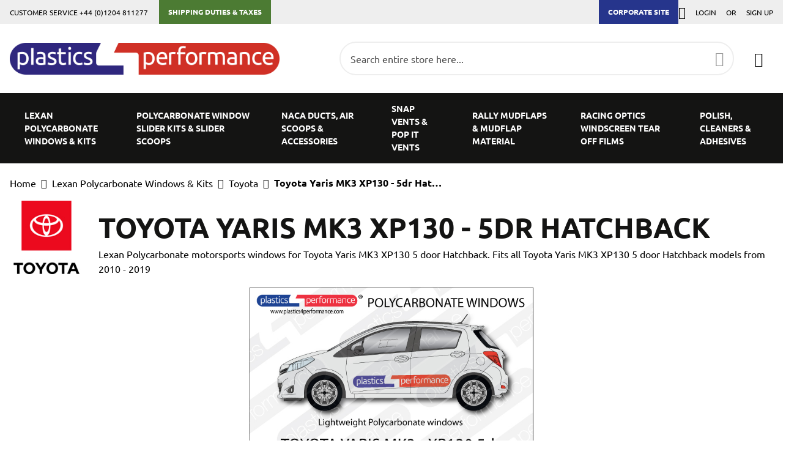

--- FILE ---
content_type: text/html; charset=UTF-8
request_url: https://www.plastics4performance.com/lexan-polycarbonate-windows-and-kits/toyota/toyota-yaris-xp130-5dr-hatchback
body_size: 14469
content:
<!doctype html>
<html lang="en">
    <head >
                <meta charset="utf-8"/>
<meta name="title" content="Toyota Yaris MK3 XP130 5 door Lexan Polycarbonate windows - Plastics 4 Performance"/>
<meta name="robots" content="INDEX,FOLLOW"/>
<meta name="viewport" content="width=device-width, initial-scale=1, maximum-scale=1.0, user-scalable=no"/>
<meta name="format-detection" content="telephone=no"/>
<title>Toyota Yaris MK3 XP130 5 door Lexan Polycarbonate windows - Plastics 4 Performance</title>
                <link rel="stylesheet" type="text/css" media="all" href="https://www.plastics4performance.com/static/version1769775730/frontend/Cti/p4p-theme/en_GB/mage/calendar.css" />
<link rel="stylesheet" type="text/css" media="all" href="https://www.plastics4performance.com/static/version1769775730/frontend/Cti/p4p-theme/en_GB/Magento_Theme/css/module.css" />
<link rel="stylesheet" type="text/css" media="all" href="https://www.plastics4performance.com/static/version1769775730/frontend/Cti/p4p-theme/en_GB/css/theme.css" />
<link rel="stylesheet" type="text/css" media="all" href="https://www.plastics4performance.com/static/version1769775730/frontend/Cti/p4p-theme/en_GB/css/fonts.css" />
<link rel="stylesheet" type="text/css" media="all" href="https://www.plastics4performance.com/static/version1769775730/frontend/Cti/p4p-theme/en_GB/css/new-styles.css" />
<link rel="stylesheet" type="text/css" media="all" href="https://www.plastics4performance.com/static/version1769775730/frontend/Cti/p4p-theme/en_GB/css/overrides.css" />
<link rel="stylesheet" type="text/css" media="all" href="https://www.plastics4performance.com/static/version1769775730/frontend/Cti/p4p-theme/en_GB/jquery/uppy/dist/uppy-custom.css" />
<link rel="stylesheet" type="text/css" media="all" href="https://www.plastics4performance.com/static/version1769775730/frontend/Cti/p4p-theme/en_GB/StripeIntegration_Payments/css/wallets.css" />
<link rel="stylesheet" type="text/css" media="all" href="https://www.plastics4performance.com/static/version1769775730/frontend/Cti/p4p-theme/en_GB/Magento_Customer/css/module.css" />
<link rel="stylesheet" type="text/css" media="all" href="https://www.plastics4performance.com/static/version1769775730/frontend/Cti/p4p-theme/en_GB/Magento_Catalog/css/module.css" />
<link rel="stylesheet" type="text/css" media="all" href="https://www.plastics4performance.com/static/version1769775730/frontend/Cti/p4p-theme/en_GB/Magento_Checkout/css/module.css" />
<link rel="stylesheet" type="text/css" media="all" href="https://www.plastics4performance.com/static/version1769775730/frontend/Cti/p4p-theme/en_GB/Magento_Bundle/css/module.css" />
<link rel="stylesheet" type="text/css" media="all" href="https://www.plastics4performance.com/static/version1769775730/frontend/Cti/p4p-theme/en_GB/Magento_Paypal/css/module.css" />
<link rel="stylesheet" type="text/css" media="all" href="https://www.plastics4performance.com/static/version1769775730/frontend/Cti/p4p-theme/en_GB/Magento_Review/css/module.css" />
<link rel="stylesheet" type="text/css" media="all" href="https://www.plastics4performance.com/static/version1769775730/frontend/Cti/p4p-theme/en_GB/Magento_Swatches/css/module.css" />
<link rel="stylesheet" type="text/css" media="all" href="https://www.plastics4performance.com/static/version1769775730/frontend/Cti/p4p-theme/en_GB/Magento_Wishlist/css/module.css" />
<link rel="stylesheet" type="text/css" media="all" href="https://www.plastics4performance.com/static/version1769775730/frontend/Cti/p4p-theme/en_GB/Amasty_Blog/css/module.css" />
<link rel="stylesheet" type="text/css" media="print" href="https://www.plastics4performance.com/static/version1769775730/frontend/Cti/p4p-theme/en_GB/css/print.css" />
<link rel="icon" type="image/x-icon" href="https://www.plastics4performance.com/static/version1769775730/frontend/Cti/p4p-theme/en_GB/Magento_Theme/favicon.ico" />
<link rel="shortcut icon" type="image/x-icon" href="https://www.plastics4performance.com/static/version1769775730/frontend/Cti/p4p-theme/en_GB/Magento_Theme/favicon.ico" />





<link rel="canonical" href="https://www.plastics4performance.com/lexan-polycarbonate-windows-and-kits/toyota/toyota-yaris-xp130-5dr-hatchback" />
        <!-- BEGIN GOOGLE ANALYTICS CODE -->

<!-- END GOOGLE ANALYTICS CODE -->
    

<!-- Start Cti build info -->
<meta name="cti-commit-id" value="1.17" />
<meta name="cti-release-version" value=""/>
<!-- End Cti build info -->    </head>
    <body data-container="body"
          data-mage-init='{"loaderAjax": {}, "loader": { "icon": "https://www.plastics4performance.com/static/version1769775730/frontend/Cti/p4p-theme/en_GB/images/loader-2.gif"}}'
        id="html-body" class="page-with-filter catalog-category-view-model page-products categorypath-lexan-polycarbonate-windows-and-kits-toyota-toyota-yaris-xp130-5dr-hatchback category-toyota-yaris-xp130-5dr-hatchback catalog-category-view page-layout-2columns-left">
        


<div class="cookie-status-message" id="cookie-status">
    The store will not work correctly when cookies are disabled.</div>




    <noscript>
        <div class="message global noscript">
            <div class="content">
                <p>
                    <strong>JavaScript seems to be disabled in your browser.</strong>
                    <span>
                        For the best experience on our site, be sure to turn on Javascript in your browser.                    </span>
                </p>
            </div>
        </div>
    </noscript>

<div class="page-wrapper"><header class="page-header"><div class="panel wrapper"><div class="panel header"><div class="header-panel__block"><style>
@media screen and (min-width: 768px) {
    .homepage-usp-block ul {
        font-size:100%
    }
}
    .taxes__link {
    background: #4c7b33;
    transition: background-color .5s ease;
    height: 39px;
    line-height: 14px
}

.taxes__link:hover {
    background: #2e6e0b
}

.taxes__link a {
    font-weight: 700;
    color: #fff;
    text-transform: uppercase;
    padding: 12px 15px;
    display: block
}

.taxes__link a:focus,.corporate__link a:hover {
    text-decoration: none;
    color: #fff
}

.nav__taxese--link {
    background: #4c7b33;
    color: #fff;
    position: absolute;
    bottom: 0;
    text-transform: uppercase;
    font-weight: 800;
    font-size: 18px;
    padding: 1.5rem;
    width: 100%;
    text-align: center;
    transition: background-color .5s ease
}

.nav__taxes--link:focus,.nav__taxes--link:hover {
    background: #2e6e0b;
    text-decoration: none;
    color: #fff
}


</style>
<p>Customer service +44 (0)1204 811277 &nbsp; &nbsp; &nbsp;</p>
<div class="taxes__link"><a href="https://www.plastics4performance.com/duties-taxes" target="_blank" rel="noopener">Shipping Duties &amp; Taxes</a></div></div><div class="header-panel__corporate"><div class="corporate__link"><a href="https://www.plastics4performance.com/corporate/" target="_blank" rel="noopener">Corporate Site</a></div></div><a class="action skip contentarea"
   href="#contentarea">
    <span>
        Skip to Content    </span>
</a>
<ul class="header links">        <li class="greet welcome" data-bind="scope: 'customer'">
            <!-- ko if: customer().fullname  -->
            <span class="" data-bind="css: { welcome__message: customer().firstname}, text: new String('Welcome, %1!').replace('%1', customer().firstname)">
            </span>
            <!-- /ko -->
        </li>
        
        <!-- BLOCK customer --><!-- /BLOCK customer --><li class="link authorization-link" data-label="or">
    <a href="https://www.plastics4performance.com/customer/account/login/referer/aHR0cHM6Ly93d3cucGxhc3RpY3M0cGVyZm9ybWFuY2UuY29tL2xleGFuLXBvbHljYXJib25hdGUtd2luZG93cy1hbmQta2l0cy90b3lvdGEvdG95b3RhLXlhcmlzLXhwMTMwLTVkci1oYXRjaGJhY2s~/"        >Login</a>
</li>
<li><a href="https://www.plastics4performance.com/customer/account/create/" id="ideSahshuA" >Sign Up</a></li></ul></div></div><div class="header content"><span data-action="toggle-nav" class="action nav-toggle"><span>Toggle Nav</span></span>
<a
    class="logo"
    href="https://www.plastics4performance.com/"
    title=""
    aria-label="store logo">
    <img src="https://www.plastics4performance.com/media/logo/stores/1/New_Logo_PNG.png"
         title=""
         alt=""
                            />
</a>

<div data-block="minicart" class="minicart-wrapper">
    <a class="action showcart" href="https://www.plastics4performance.com/checkout/cart/"
       data-bind="scope: 'minicart_content'">
        <span class="text">My Basket</span>
        <span class="counter qty empty"
              data-bind="css: { empty: !!getCartParam('summary_count') == false && !isLoading() },
               blockLoader: isLoading">
            <span class="counter-number">
                <!-- ko if: getCartParam('summary_count') -->
                <!-- ko text: getCartParam('summary_count').toLocaleString(window.LOCALE) --><!-- /ko -->
                <!-- /ko -->
            </span>
            <span class="counter-label">
            <!-- ko if: getCartParam('summary_count') -->
                <!-- ko text: getCartParam('summary_count').toLocaleString(window.LOCALE) --><!-- /ko -->
                <!-- ko i18n: 'items' --><!-- /ko -->
            <!-- /ko -->
            </span>
        </span>
    </a>
            <div class="block block-minicart"
             data-role="dropdownDialog"
             data-mage-init='{"dropdownDialog":{
                "appendTo":"[data-block=minicart]",
                "triggerTarget":".showcart",
                "timeout": "2000",
                "closeOnMouseLeave": false,
                "closeOnEscape": true,
                "triggerClass":"active",
                "parentClass":"active",
                "buttons":[]}}'>
            <div id="minicart-content-wrapper" data-bind="scope: 'minicart_content'">
                <!-- ko template: getTemplate() --><!-- /ko -->
            </div>
                    </div>
            
</div>

<div class="block block-search">
    <div class="block block-title"><strong>Search</strong></div>
    <div class="block block-content">
        <form class="form minisearch" id="search_mini_form" action="https://www.plastics4performance.com/catalogsearch/result/" method="get">
            <div class="field search">
                <label class="label" for="search" data-role="minisearch-label">
                    <span>Search</span>
                </label>
                <div class="control">
                    <input id="search"
                           data-mage-init='{"quickSearch":{
                                "formSelector":"#search_mini_form",
                                "url":"https://www.plastics4performance.com/search/ajax/suggest/",
                                "destinationSelector":"#search_autocomplete",
                                "templates": {"term":{"title":"Search terms","template":"Smile_ElasticsuiteCore\/autocomplete\/term"},"product":{"title":"Products","template":"Smile_ElasticsuiteCatalog\/autocomplete\/product"},"category":{"title":"Categories","template":"Smile_ElasticsuiteCatalog\/autocomplete\/category"},"product_attribute":{"title":"Attributes","template":"Smile_ElasticsuiteCatalog\/autocomplete\/product-attribute","titleRenderer":"Smile_ElasticsuiteCatalog\/js\/autocomplete\/product-attribute"}},
                                "priceFormat" : {"pattern":"\u00a3%s","precision":2,"requiredPrecision":2,"decimalSymbol":".","groupSymbol":",","groupLength":3,"integerRequired":false}}
                            }'
                           type="text"
                           name="q"
                           value=""
                           placeholder="Search entire store here..."
                           class="input-text"
                           maxlength="128"
                           role="combobox"
                           aria-haspopup="false"
                           aria-autocomplete="both"
                           autocomplete="off"
                           data-block="autocomplete-form"/>
                    <div id="search_autocomplete" class="search-autocomplete"></div>
                                    </div>
            </div>
            <div class="actions">
                <button type="submit"
                        title="Search"
                        class="action search">
                    <span>Search</span>
                </button>
                <div class="search-loader">
                    <svg width="200" height="200" viewBox="0 0 200 200">
                        <circle r="35" cx="100" cy="100" class="search-loader__outer"></circle>
                        <circle r="35" cx="100" cy="100" class="search-loader__background"></circle>
                        <line x1="130" y1="100" x2="175" y2="100" class="search-loader__grip"></line>
                    </svg>
                </div>
            </div>
        </form>
    </div>
</div>
</div></header>    <div class="sections nav-sections">
                <div class="section-items nav-sections-items"
             data-mage-init='{"tabs":{"openedState":"active"}}'>
                                            <div class="section-item-title nav-sections-item-title"
                     data-role="collapsible">
                    <a class="nav-sections-item-switch"
                       data-toggle="switch" href="#store.menu">
                        Menu                    </a>
                </div>
                <div class="section-item-content nav-sections-item-content"
                     id="store.menu"
                     data-role="content">
                    
<nav class="navigation" data-action="navigation">
    <ul data-mage-init='{"menu":{"responsive":true, "expanded":true, "position":{"my":"left top","at":"left bottom"}}}'>
        <li  class="level0 nav-1 category-item first level-top parent"><a href="https://www.plastics4performance.com/lexan-polycarbonate-windows-and-kits"  class="level-top" ><span>Lexan Polycarbonate Windows &amp; Kits</span></a><ul class="level0 submenu"><li  class="level1 nav-1-1 category-item first"><a href="https://www.plastics4performance.com/lexan-polycarbonate-windows-and-kits/ac" ><span>AC</span></a></li><li  class="level1 nav-1-2 category-item"><a href="https://www.plastics4performance.com/lexan-polycarbonate-windows-and-kits/acura" ><span>Acura</span></a></li><li  class="level1 nav-1-3 category-item"><a href="https://www.plastics4performance.com/lexan-polycarbonate-windows-and-kits/alfa-romeo" ><span>Alfa Romeo</span></a></li><li  class="level1 nav-1-4 category-item"><a href="https://www.plastics4performance.com/lexan-polycarbonate-windows-and-kits/alpine" ><span>Alpine</span></a></li><li  class="level1 nav-1-5 category-item"><a href="https://www.plastics4performance.com/lexan-polycarbonate-windows-and-kits/audi" ><span>Audi</span></a></li><li  class="level1 nav-1-6 category-item"><a href="https://www.plastics4performance.com/lexan-polycarbonate-windows-and-kits/aston-martin" ><span>Aston Martin</span></a></li><li  class="level1 nav-1-7 category-item"><a href="https://www.plastics4performance.com/lexan-polycarbonate-windows-and-kits/austin-inc-mini" ><span>Austin</span></a></li><li  class="level1 nav-1-8 category-item"><a href="https://www.plastics4performance.com/lexan-polycarbonate-windows-and-kits/austin-healey" ><span>Austin Healey</span></a></li><li  class="level1 nav-1-9 category-item"><a href="https://www.plastics4performance.com/lexan-polycarbonate-windows-and-kits/autobianchi" ><span>Autobianchi</span></a></li><li  class="level1 nav-1-10 category-item"><a href="https://www.plastics4performance.com/lexan-polycarbonate-windows-and-kits/bentley" ><span>Bentley</span></a></li><li  class="level1 nav-1-11 category-item"><a href="https://www.plastics4performance.com/lexan-polycarbonate-windows-and-kits/bmw" ><span>BMW</span></a></li><li  class="level1 nav-1-12 category-item"><a href="https://www.plastics4performance.com/lexan-polycarbonate-windows-and-kits/bmw-mini" ><span>BMW Mini</span></a></li><li  class="level1 nav-1-13 category-item"><a href="https://www.plastics4performance.com/lexan-polycarbonate-windows-and-kits/bowler" ><span>Bowler</span></a></li><li  class="level1 nav-1-14 category-item"><a href="https://www.plastics4performance.com/lexan-polycarbonate-windows-and-kits/classic-mini" ><span>Classic Mini</span></a></li><li  class="level1 nav-1-15 category-item"><a href="https://www.plastics4performance.com/lexan-polycarbonate-windows-and-kits/chevrolet" ><span>Chevrolet</span></a></li><li  class="level1 nav-1-16 category-item"><a href="https://www.plastics4performance.com/lexan-polycarbonate-windows-and-kits/chevron" ><span>Chevron</span></a></li><li  class="level1 nav-1-17 category-item"><a href="https://www.plastics4performance.com/lexan-polycarbonate-windows-and-kits/citroen" ><span>Citroën</span></a></li><li  class="level1 nav-1-18 category-item"><a href="https://www.plastics4performance.com/lexan-polycarbonate-windows-and-kits/clan" ><span>Clan</span></a></li><li  class="level1 nav-1-19 category-item"><a href="https://www.plastics4performance.com/lexan-polycarbonate-windows-and-kits/cupra" ><span>Cupra</span></a></li><li  class="level1 nav-1-20 category-item"><a href="https://www.plastics4performance.com/lexan-polycarbonate-windows-and-kits/daf" ><span>DAF</span></a></li><li  class="level1 nav-1-21 category-item"><a href="https://www.plastics4performance.com/lexan-polycarbonate-windows-and-kits/daihatsu" ><span>Daihatsu</span></a></li><li  class="level1 nav-1-22 category-item"><a href="https://www.plastics4performance.com/lexan-polycarbonate-windows-and-kits/darrian" ><span>Darrian</span></a></li><li  class="level1 nav-1-23 category-item"><a href="https://www.plastics4performance.com/lexan-polycarbonate-windows-and-kits/datsun" ><span>Datsun</span></a></li><li  class="level1 nav-1-24 category-item"><a href="https://www.plastics4performance.com/lexan-polycarbonate-windows-and-kits/de-tomaso" ><span>De Tomaso</span></a></li><li  class="level1 nav-1-25 category-item"><a href="https://www.plastics4performance.com/lexan-polycarbonate-windows-and-kits/dodge" ><span>Dodge</span></a></li><li  class="level1 nav-1-26 category-item"><a href="https://www.plastics4performance.com/lexan-polycarbonate-windows-and-kits/ferrari" ><span>Ferrari</span></a></li><li  class="level1 nav-1-27 category-item"><a href="https://www.plastics4performance.com/lexan-polycarbonate-windows-and-kits/fiat" ><span>Fiat</span></a></li><li  class="level1 nav-1-28 category-item"><a href="https://www.plastics4performance.com/lexan-polycarbonate-windows-and-kits/ford" ><span>Ford</span></a></li><li  class="level1 nav-1-29 category-item"><a href="https://www.plastics4performance.com/lexan-polycarbonate-windows-and-kits/ginetta" ><span>Ginetta</span></a></li><li  class="level1 nav-1-30 category-item"><a href="https://www.plastics4performance.com/lexan-polycarbonate-windows-and-kits/gtm" ><span>GTM</span></a></li><li  class="level1 nav-1-31 category-item"><a href="https://www.plastics4performance.com/lexan-polycarbonate-windows-and-kits/hillman" ><span>Hillman</span></a></li><li  class="level1 nav-1-32 category-item"><a href="https://www.plastics4performance.com/lexan-polycarbonate-windows-and-kits/holden" ><span>Holden</span></a></li><li  class="level1 nav-1-33 category-item"><a href="https://www.plastics4performance.com/lexan-polycarbonate-windows-and-kits/honda" ><span>Honda</span></a></li><li  class="level1 nav-1-34 category-item"><a href="https://www.plastics4performance.com/lexan-polycarbonate-windows-and-kits/hyundai" ><span>Hyundai</span></a></li><li  class="level1 nav-1-35 category-item"><a href="https://www.plastics4performance.com/lexan-polycarbonate-windows-and-kits/infiniti" ><span>Infiniti</span></a></li><li  class="level1 nav-1-36 category-item"><a href="https://www.plastics4performance.com/lexan-polycarbonate-windows-and-kits/innocenti" ><span>Innocenti</span></a></li><li  class="level1 nav-1-37 category-item"><a href="https://www.plastics4performance.com/lexan-polycarbonate-windows-and-kits/jaguar" ><span>Jaguar</span></a></li><li  class="level1 nav-1-38 category-item"><a href="https://www.plastics4performance.com/lexan-polycarbonate-windows-and-kits/jensen" ><span>Jensen</span></a></li><li  class="level1 nav-1-39 category-item"><a href="https://www.plastics4performance.com/lexan-polycarbonate-windows-and-kits/lamborghini" ><span>Lamborghini</span></a></li><li  class="level1 nav-1-40 category-item"><a href="https://www.plastics4performance.com/lexan-polycarbonate-windows-and-kits/lancia" ><span>Lancia</span></a></li><li  class="level1 nav-1-41 category-item"><a href="https://www.plastics4performance.com/lexan-polycarbonate-windows-and-kits/landrover" ><span>Land Rover</span></a></li><li  class="level1 nav-1-42 category-item"><a href="https://www.plastics4performance.com/lexan-polycarbonate-windows-and-kits/lexus" ><span>Lexus</span></a></li><li  class="level1 nav-1-43 category-item"><a href="https://www.plastics4performance.com/lexan-polycarbonate-windows-and-kits/ligier" ><span>Ligier</span></a></li><li  class="level1 nav-1-44 category-item"><a href="https://www.plastics4performance.com/lexan-polycarbonate-windows-and-kits/lotus" ><span>Lotus</span></a></li><li  class="level1 nav-1-45 category-item"><a href="https://www.plastics4performance.com/lexan-polycarbonate-windows-and-kits/lynk-co" ><span>Lynk &amp; Co</span></a></li><li  class="level1 nav-1-46 category-item"><a href="https://www.plastics4performance.com/lexan-polycarbonate-windows-and-kits/marcos" ><span>Marcos</span></a></li><li  class="level1 nav-1-47 category-item"><a href="https://www.plastics4performance.com/lexan-polycarbonate-windows-and-kits/maserati" ><span>Maserati</span></a></li><li  class="level1 nav-1-48 category-item"><a href="https://www.plastics4performance.com/lexan-polycarbonate-windows-and-kits/mazda" ><span>Mazda</span></a></li><li  class="level1 nav-1-49 category-item"><a href="https://www.plastics4performance.com/lexan-polycarbonate-windows-and-kits/mclaren" ><span>McLaren</span></a></li><li  class="level1 nav-1-50 category-item"><a href="https://www.plastics4performance.com/lexan-polycarbonate-windows-and-kits/mercedes" ><span>Mercedes-Benz</span></a></li><li  class="level1 nav-1-51 category-item"><a href="https://www.plastics4performance.com/lexan-polycarbonate-windows-and-kits/merkur" ><span>Merkur</span></a></li><li  class="level1 nav-1-52 category-item"><a href="https://www.plastics4performance.com/lexan-polycarbonate-windows-and-kits/mg" ><span>MG</span></a></li><li  class="level1 nav-1-53 category-item"><a href="https://www.plastics4performance.com/lexan-polycarbonate-windows-and-kits/mg-rover-rover" ><span>MG Rover</span></a></li><li  class="level1 nav-1-54 category-item"><a href="https://www.plastics4performance.com/lexan-polycarbonate-windows-and-kits/mitsubishi" ><span>Mitsubishi</span></a></li><li  class="level1 nav-1-55 category-item"><a href="https://www.plastics4performance.com/lexan-polycarbonate-windows-and-kits/morgan" ><span>Morgan</span></a></li><li  class="level1 nav-1-56 category-item"><a href="https://www.plastics4performance.com/lexan-polycarbonate-windows-and-kits/mosler" ><span>Mosler</span></a></li><li  class="level1 nav-1-57 category-item"><a href="https://www.plastics4performance.com/lexan-polycarbonate-windows-and-kits/nissan" ><span>Nissan</span></a></li><li  class="level1 nav-1-58 category-item"><a href="https://www.plastics4performance.com/lexan-polycarbonate-windows-and-kits/nsu" ><span>NSU</span></a></li><li  class="level1 nav-1-59 category-item"><a href="https://www.plastics4performance.com/lexan-polycarbonate-windows-and-kits/opel" ><span>Opel</span></a></li><li  class="level1 nav-1-60 category-item"><a href="https://www.plastics4performance.com/lexan-polycarbonate-windows-and-kits/pagani" ><span>Pagani</span></a></li><li  class="level1 nav-1-61 category-item"><a href="https://www.plastics4performance.com/lexan-polycarbonate-windows-and-kits/peugeot" ><span>Peugeot</span></a></li><li  class="level1 nav-1-62 category-item"><a href="https://www.plastics4performance.com/lexan-polycarbonate-windows-and-kits/porsche" ><span>Porsche</span></a></li><li  class="level1 nav-1-63 category-item"><a href="https://www.plastics4performance.com/lexan-polycarbonate-windows-and-kits/proton" ><span>Proton</span></a></li><li  class="level1 nav-1-64 category-item"><a href="https://www.plastics4performance.com/lexan-polycarbonate-windows-and-kits/renault" ><span>Renault</span></a></li><li  class="level1 nav-1-65 category-item"><a href="https://www.plastics4performance.com/lexan-polycarbonate-windows-and-kits/rover" ><span>Rover</span></a></li><li  class="level1 nav-1-66 category-item"><a href="https://www.plastics4performance.com/lexan-polycarbonate-windows-and-kits/saab" ><span>Saab</span></a></li><li  class="level1 nav-1-67 category-item"><a href="https://www.plastics4performance.com/lexan-polycarbonate-windows-and-kits/saker" ><span>Saker</span></a></li><li  class="level1 nav-1-68 category-item"><a href="https://www.plastics4performance.com/lexan-polycarbonate-windows-and-kits/sauber-mercedes" ><span>Sauber-Mercedes</span></a></li><li  class="level1 nav-1-69 category-item"><a href="https://www.plastics4performance.com/lexan-polycarbonate-windows-and-kits/scion" ><span>Scion</span></a></li><li  class="level1 nav-1-70 category-item"><a href="https://www.plastics4performance.com/lexan-polycarbonate-windows-and-kits/seat" ><span>Seat</span></a></li><li  class="level1 nav-1-71 category-item"><a href="https://www.plastics4performance.com/lexan-polycarbonate-windows-and-kits/skoda" ><span>Skoda</span></a></li><li  class="level1 nav-1-72 category-item"><a href="https://www.plastics4performance.com/lexan-polycarbonate-windows-and-kits/spice" ><span>Spice</span></a></li><li  class="level1 nav-1-73 category-item"><a href="https://www.plastics4performance.com/lexan-polycarbonate-windows-and-kits/subaru" ><span>Subaru</span></a></li><li  class="level1 nav-1-74 category-item"><a href="https://www.plastics4performance.com/lexan-polycarbonate-windows-and-kits/sunbeam" ><span>Sunbeam</span></a></li><li  class="level1 nav-1-75 category-item"><a href="https://www.plastics4performance.com/lexan-polycarbonate-windows-and-kits/suzuki" ><span>Suzuki</span></a></li><li  class="level1 nav-1-76 category-item"><a href="https://www.plastics4performance.com/lexan-polycarbonate-windows-and-kits/talbot" ><span>Talbot</span></a></li><li  class="level1 nav-1-77 category-item"><a href="https://www.plastics4performance.com/lexan-polycarbonate-windows-and-kits/toyota" ><span>Toyota</span></a></li><li  class="level1 nav-1-78 category-item"><a href="https://www.plastics4performance.com/lexan-polycarbonate-windows-and-kits/triumph" ><span>Triumph</span></a></li><li  class="level1 nav-1-79 category-item"><a href="https://www.plastics4performance.com/lexan-polycarbonate-windows-and-kits/tvr" ><span>TVR</span></a></li><li  class="level1 nav-1-80 category-item"><a href="https://www.plastics4performance.com/lexan-polycarbonate-windows-and-kits/vauxhall" ><span>Vauxhall</span></a></li><li  class="level1 nav-1-81 category-item"><a href="https://www.plastics4performance.com/lexan-polycarbonate-windows-and-kits/volkswagen" ><span>Volkswagen</span></a></li><li  class="level1 nav-1-82 category-item"><a href="https://www.plastics4performance.com/lexan-polycarbonate-windows-and-kits/volvo" ><span>Volvo</span></a></li><li  class="level1 nav-1-83 category-item last"><a href="https://www.plastics4performance.com/lexan-polycarbonate-windows-and-kits/wartburg" ><span>Wartburg</span></a></li></ul></li><li  class="level0 nav-2 category-item level-top"><a href="https://www.plastics4performance.com/slider-kits-for-lexan-polycarbonate-windows"  class="level-top" ><span>Polycarbonate Window Slider Kits &amp; Slider Scoops</span></a></li><li  class="level0 nav-3 category-item level-top"><a href="https://www.plastics4performance.com/naca-ducts-air-scoops-snap-vents"  class="level-top" ><span>NACA Ducts, Air Scoops &amp; Accessories</span></a></li><li  class="level0 nav-4 category-item level-top"><a href="https://www.plastics4performance.com/snap-vents-pop-it-vents"  class="level-top" ><span>Snap Vents &amp; Pop It Vents</span></a></li><li  class="level0 nav-5 category-item level-top"><a href="https://www.plastics4performance.com/rally-mudflaps-material"  class="level-top" ><span>Rally Mudflaps &amp; Mudflap Material</span></a></li><li  class="level0 nav-6 category-item level-top"><a href="https://www.plastics4performance.com/racing-optics-polycarbonate-windscreen-tearoffs-window-films"  class="level-top" ><span>Racing Optics Windscreen Tear Off Films</span></a></li><li  class="level0 nav-7 category-item last level-top"><a href="https://www.plastics4performance.com/polish-cleaners-adhesives"  class="level-top" ><span>Polish, Cleaners &amp; Adhesives</span></a></li>            </ul>
</nav>
<span>
    <a class="nav__corporate--link" href="https://www.plastics4performance.com/corporate" target="_blank">Corporate Site</a>
</span>                </div>
                                            <div class="section-item-title nav-sections-item-title"
                     data-role="collapsible">
                    <a class="nav-sections-item-switch"
                       data-toggle="switch" href="#store.links">
                        Account                    </a>
                </div>
                <div class="section-item-content nav-sections-item-content"
                     id="store.links"
                     data-role="content">
                    <!-- Account links -->                </div>
                                    </div>
    </div>
<div class="breadcrumbs">
    <ul class="items">
                    <li class="item home">
                            <a href="https://www.plastics4performance.com/"
                   title="Go to Home Page">
                    Home                </a>
                        </li>
                    <li class="item category3">
                            <a href="https://www.plastics4performance.com/lexan-polycarbonate-windows-and-kits"
                   title="">
                    Lexan Polycarbonate Windows &amp; Kits                </a>
                        </li>
                    <li class="item category78">
                            <a href="https://www.plastics4performance.com/lexan-polycarbonate-windows-and-kits/toyota"
                   title="">
                    Toyota                </a>
                        </li>
                    <li class="item category727">
                            <strong>Toyota Yaris MK3 XP130 - 5dr Hatchback</strong>
                        </li>
            </ul>
</div>
<main id="maincontent" class="page-main"><a id="contentarea" tabindex="-1"></a>
<div class="page messages"><div data-placeholder="messages"></div>
<div data-bind="scope: 'messages'">
    <div data-bind="visible: isVisible()">
        <!-- ko if: cookieMessages && cookieMessages.length > 0 -->
        <div class="messages-fixed-wrapper message--show" data-bind="click: removeAll">
            <div role="alert" data-bind="foreach: { data: cookieMessages, as: 'message' }" class="messages">
                <div data-bind="attr: {
                class: 'message-' + message.type + ' ' + message.type + ' message',
                'data-ui-id': 'message-' + message.type
            }">
                    <div class="message-text" data-bind="html: message.text"></div>
                    <button type="button" id="btn-message-close" class="action close message-close" data-action="close"
                            data-bind="attr: { title: $t('Close') }" title="Close">
                        <span data-bind="i18n: 'Close'">Close</span>
                    </button>
                </div>
            </div>
        </div>

        <!-- /ko -->
        <!-- ko if: messages().messages && messages().messages.length > 0 -->
        <div class="messages-fixed-wrapper message--show" data-bind="click: removeAll">
            <div role="alert" data-bind="foreach: { data: messages().messages, as: 'message' }" class="messages">
                <div data-bind="attr: {
                class: 'message-' + message.type + ' ' + message.type + ' message',
                'data-ui-id': 'message-' + message.type
            }">
                    <div class="message-text" data-bind="html: message.text"></div>
                    <button type="button" id="btn-message-close" class="action close message-close" data-action="close"
                            data-bind="attr: { title: $t('Close') }" title="Close">
                        <span data-bind="i18n: 'Close'">Close</span>
                    </button>
                </div>
            </div>
        </div>
        <!-- /ko -->
    </div>
</div>
</div><div class="category-title-wrap">    <div class="logo-image">
        <img class="logo-image__logo"
             src="/media/wysiwyg/BrandLogos/toyota-Lexan-polycarbonate-windows.jpg"
             alt="Toyota Yaris MK3 XP130 - 5dr Hatchback" />
    </div>
<div class="page-title-wrapper">
    <h1 class="page-title"
         id="page-title-heading"                     aria-labelledby="page-title-heading&#x20;toolbar-amount"
        >
        <span class="base" data-ui-id="page-title-wrapper" >Toyota Yaris MK3 XP130 - 5dr Hatchback</span>    </h1>
    </div>
    <div class="category-description">
        <div class="category-title-wrap">
<div class="category-description">
<p>Lexan Polycarbonate motorsports windows for Toyota Yaris MK3 XP130 5 door Hatchback. Fits all Toyota Yaris MK3 XP130 5 door Hatchback models from 2010 - 2019</p>
</div>
</div>    </div>
</div><div class="category-view">    <div class="model-images">
                    <div class="model-images__image-wrap">
                <img class="model-images__image model-images__image-model"
                     src="/media/wysiwyg/Vectors/Toyota-Yaris-MK3-XP130-5dr-Lexan-Polycarbonate-Makrolon-windows.jpg"
                     alt="Toyota Yaris MK3 XP130 - 5dr Hatchback" />
            </div>
            </div>
</div><div class="columns"><div class="column main"><input name="form_key" type="hidden" value="e5xGtziAwyDmvWRu" /><div id="authenticationPopup" data-bind="scope:'authenticationPopup', style: {display: 'none'}">
            <!-- ko template: getTemplate() --><!-- /ko -->
        
</div>




                <div class="toolbar toolbar-products" data-mage-init='{"productListToolbarForm":{"mode":"product_list_mode","direction":"product_list_dir","order":"product_list_order","limit":"product_list_limit","modeDefault":"grid","directionDefault":"asc","orderDefault":"name","limitDefault":12,"url":"https:\/\/www.plastics4performance.com\/lexan-polycarbonate-windows-and-kits\/toyota\/toyota-yaris-xp130-5dr-hatchback","formKey":"e5xGtziAwyDmvWRu","post":false}}'>
        <div class="toolbar-products__control">
                        <div class="modes">
                    </div>
        
        <p class="toolbar-amount" id="toolbar-amount">
            <span class="toolbar-number">6</span> Items    </p>



                    <div class="toolbar-sorter sorter">
    <label class="sorter-label" for="sorter">Sort By</label>
    <select id="sorter" data-role="sorter" class="sorter-options">
                    <option value="position"
                                >
                Position            </option>
                    <option value="name"
                                    selected="selected"
                                >
                Product Name            </option>
                    <option value="price"
                                >
                Price            </option>
            </select>
            <a title="Set&#x20;Descending&#x20;Direction"
           href="#"
           class="action sorter-action sort-asc"
           data-role="direction-switcher"
           data-value="desc">
            <span>Set Descending Direction</span>
        </a>
    </div>
                </div>
        <div class="toolbar-products__pager">
            
    
        
        
    
    

            <div class="field limiter">
    <label class="label" for="limiter">
        <span>Show</span>
    </label>
    <div class="control">
        <select id="limiter" data-role="limiter" class="limiter-options">
                            <option value="12"
                                            selected="selected"
                    >
                    12                </option>
                            <option value="16"
                    >
                    16                </option>
                    </select>
    </div>
    <span class="limiter-text">per page</span>
</div>
        </div>
    </div>


    
        <div class="products wrapper grid products-grid">
        <ol class="products list items product-items">
                                        <li class="item product product-item">
                    <div class="product-item-info"
                         id="product-item-info_4073"
                         data-container="product-grid">
                                                                        <a href="https://www.plastics4performance.com/toyota-yaris-mk3-xp130-5dr-lexan-polycarbonate-left-front-door-window"
                           class="product photo product-item-photo"
                           tabindex="-1">
                            

<div style="max-height:245px;">
    <span class="product-image-container"
          style="width:326px;">
        <span class="product-image-wrapper" style="padding-bottom: 75.153374233129%;">
            <div class="product-image-position" style="max-height:245px;">
                            <img class="product-image-photo lazyload"
                                         src="[data-uri]"
                     data-src="https://www.plastics4performance.com/media/catalog/product/cache/8429d0fe693293411c192f2e04c9b5d8/t/o/toyota-yaris-mk3-xp130-5-door-lexan-polycarbonate-left-front-door-window_1.jpg"
                     width=""
                     height=""
                     alt="TOYOTA - Yaris MK3 XP130 5dr - Lexan Polycarbonate left front door window"/>
                            <div class="image-skeleton"></div>
            </div>
        </span>
    </span>
</div>
                        </a>
                        <div class="product details product-item-details">
                                                        <strong class="product name product-item-name">
                                <a class="product-item-link"
                                   href="https://www.plastics4performance.com/toyota-yaris-mk3-xp130-5dr-lexan-polycarbonate-left-front-door-window">
                                    TOYOTA - Yaris MK3 XP130 5dr - Lexan Polycarbonate left front door window                                </a>
                            </strong>
                                                        <div class="price-box price-final_price" data-role="priceBox" data-product-id="4073" data-price-box="product-id-4073">
    

<span class="price-container price-final_price&#x20;tax&#x20;weee"
        >
        <span  id="price-including-tax-product-price-4073"        data-label="Incl.&#x20;Tax"        data-price-amount="114.000001"
        data-price-type="finalPrice"
        class="price-wrapper price-including-tax"
    ><span class="price">£114.00</span></span>
            

    <span id="price-excluding-tax-product-price-4073"
          data-label="Excl.&#x20;Tax"
          data-price-amount="95"
          data-price-type="basePrice"
          class="price-wrapper price-excluding-tax">
        <span class="price">£95.00</span></span>
        </span>

</div>                                                                                        
                            <div class="product-item-inner">
                                <div class="product actions product-item-actions">
                                    <div class="actions-primary">
                                                                                    <a class="product-item-link"
                                               href="https://www.plastics4performance.com/toyota-yaris-mk3-xp130-5dr-lexan-polycarbonate-left-front-door-window">
                                                <button type="submit"
                                                        title="View&#x20;Product"
                                                        class="button-base button-yell">
                                                    <span>View Product</span>
                                                </button>
                                            </a>
                                                                            </div>
                                                                        <div data-role="add-to-links" class="actions-secondary">
                                                                                                                                                                </div>
                                                                    </div>
                                                            </div>
                        </div>
                    </div>
                                    </li>
                            <li class="item product product-item">
                    <div class="product-item-info"
                         id="product-item-info_4075"
                         data-container="product-grid">
                                                                        <a href="https://www.plastics4performance.com/toyota-yaris-mk3-xp130-5dr-lexan-polycarbonate-left-rear-door-window"
                           class="product photo product-item-photo"
                           tabindex="-1">
                            

<div style="max-height:245px;">
    <span class="product-image-container"
          style="width:326px;">
        <span class="product-image-wrapper" style="padding-bottom: 75.153374233129%;">
            <div class="product-image-position" style="max-height:245px;">
                            <img class="product-image-photo lazyload"
                                         src="[data-uri]"
                     data-src="https://www.plastics4performance.com/media/catalog/product/cache/8429d0fe693293411c192f2e04c9b5d8/t/o/toyota-yaris-mk3-xp130-5-door-lexan-polycarbonate-left-rear-door-window_1.jpg"
                     width=""
                     height=""
                     alt="TOYOTA - Yaris MK3 XP130 5dr - Lexan Polycarbonate left rear door window"/>
                            <div class="image-skeleton"></div>
            </div>
        </span>
    </span>
</div>
                        </a>
                        <div class="product details product-item-details">
                                                        <strong class="product name product-item-name">
                                <a class="product-item-link"
                                   href="https://www.plastics4performance.com/toyota-yaris-mk3-xp130-5dr-lexan-polycarbonate-left-rear-door-window">
                                    TOYOTA - Yaris MK3 XP130 5dr - Lexan Polycarbonate left rear door window                                </a>
                            </strong>
                                                        <div class="price-box price-final_price" data-role="priceBox" data-product-id="4075" data-price-box="product-id-4075">
    

<span class="price-container price-final_price&#x20;tax&#x20;weee"
        >
        <span  id="price-including-tax-product-price-4075"        data-label="Incl.&#x20;Tax"        data-price-amount="90.000001"
        data-price-type="finalPrice"
        class="price-wrapper price-including-tax"
    ><span class="price">£90.00</span></span>
            

    <span id="price-excluding-tax-product-price-4075"
          data-label="Excl.&#x20;Tax"
          data-price-amount="75"
          data-price-type="basePrice"
          class="price-wrapper price-excluding-tax">
        <span class="price">£75.00</span></span>
        </span>

</div>                                                                                        
                            <div class="product-item-inner">
                                <div class="product actions product-item-actions">
                                    <div class="actions-primary">
                                                                                    <a class="product-item-link"
                                               href="https://www.plastics4performance.com/toyota-yaris-mk3-xp130-5dr-lexan-polycarbonate-left-rear-door-window">
                                                <button type="submit"
                                                        title="View&#x20;Product"
                                                        class="button-base button-yell">
                                                    <span>View Product</span>
                                                </button>
                                            </a>
                                                                            </div>
                                                                        <div data-role="add-to-links" class="actions-secondary">
                                                                                                                                                                </div>
                                                                    </div>
                                                            </div>
                        </div>
                    </div>
                                    </li>
                            <li class="item product product-item">
                    <div class="product-item-info"
                         id="product-item-info_4077"
                         data-container="product-grid">
                                                                        <a href="https://www.plastics4performance.com/toyota-yaris-mk3-xp130-5dr-lexan-polycarbonate-rear-screen"
                           class="product photo product-item-photo"
                           tabindex="-1">
                            

<div style="max-height:245px;">
    <span class="product-image-container"
          style="width:326px;">
        <span class="product-image-wrapper" style="padding-bottom: 75.153374233129%;">
            <div class="product-image-position" style="max-height:245px;">
                            <img class="product-image-photo lazyload"
                                         src="[data-uri]"
                     data-src="https://www.plastics4performance.com/media/catalog/product/cache/8429d0fe693293411c192f2e04c9b5d8/t/o/toyota-yaris-mk3-xp130-5-door-lexan-polycarbonate-rear-screen_1.jpg"
                     width=""
                     height=""
                     alt="TOYOTA - Yaris MK3 XP130 5dr - Lexan Polycarbonate rear screen"/>
                            <div class="image-skeleton"></div>
            </div>
        </span>
    </span>
</div>
                        </a>
                        <div class="product details product-item-details">
                                                        <strong class="product name product-item-name">
                                <a class="product-item-link"
                                   href="https://www.plastics4performance.com/toyota-yaris-mk3-xp130-5dr-lexan-polycarbonate-rear-screen">
                                    TOYOTA - Yaris MK3 XP130 5dr - Lexan Polycarbonate rear screen                                </a>
                            </strong>
                                                        <div class="price-box price-final_price" data-role="priceBox" data-product-id="4077" data-price-box="product-id-4077">
    

<span class="price-container price-final_price&#x20;tax&#x20;weee"
        >
        <span  id="price-including-tax-product-price-4077"        data-label="Incl.&#x20;Tax"        data-price-amount="234.000001"
        data-price-type="finalPrice"
        class="price-wrapper price-including-tax"
    ><span class="price">£234.00</span></span>
            

    <span id="price-excluding-tax-product-price-4077"
          data-label="Excl.&#x20;Tax"
          data-price-amount="195"
          data-price-type="basePrice"
          class="price-wrapper price-excluding-tax">
        <span class="price">£195.00</span></span>
        </span>

</div>                                                                                        
                            <div class="product-item-inner">
                                <div class="product actions product-item-actions">
                                    <div class="actions-primary">
                                                                                    <a class="product-item-link"
                                               href="https://www.plastics4performance.com/toyota-yaris-mk3-xp130-5dr-lexan-polycarbonate-rear-screen">
                                                <button type="submit"
                                                        title="View&#x20;Product"
                                                        class="button-base button-yell">
                                                    <span>View Product</span>
                                                </button>
                                            </a>
                                                                            </div>
                                                                        <div data-role="add-to-links" class="actions-secondary">
                                                                                                                                                                </div>
                                                                    </div>
                                                            </div>
                        </div>
                    </div>
                                    </li>
                            <li class="item product product-item">
                    <div class="product-item-info"
                         id="product-item-info_4074"
                         data-container="product-grid">
                                                                        <a href="https://www.plastics4performance.com/toyota-yaris-mk3-xp130-5dr-lexan-polycarbonate-right-front-door-window"
                           class="product photo product-item-photo"
                           tabindex="-1">
                            

<div style="max-height:245px;">
    <span class="product-image-container"
          style="width:326px;">
        <span class="product-image-wrapper" style="padding-bottom: 75.153374233129%;">
            <div class="product-image-position" style="max-height:245px;">
                            <img class="product-image-photo lazyload"
                                         src="[data-uri]"
                     data-src="https://www.plastics4performance.com/media/catalog/product/cache/8429d0fe693293411c192f2e04c9b5d8/t/o/toyota-yaris-mk3-xp130-5-door-lexan-polycarbonate-right-front-door-window_1.jpg"
                     width=""
                     height=""
                     alt="TOYOTA - Yaris MK3 XP130 5dr - Lexan Polycarbonate right front door window"/>
                            <div class="image-skeleton"></div>
            </div>
        </span>
    </span>
</div>
                        </a>
                        <div class="product details product-item-details">
                                                        <strong class="product name product-item-name">
                                <a class="product-item-link"
                                   href="https://www.plastics4performance.com/toyota-yaris-mk3-xp130-5dr-lexan-polycarbonate-right-front-door-window">
                                    TOYOTA - Yaris MK3 XP130 5dr - Lexan Polycarbonate right front door window                                </a>
                            </strong>
                                                        <div class="price-box price-final_price" data-role="priceBox" data-product-id="4074" data-price-box="product-id-4074">
    

<span class="price-container price-final_price&#x20;tax&#x20;weee"
        >
        <span  id="price-including-tax-product-price-4074"        data-label="Incl.&#x20;Tax"        data-price-amount="114.000001"
        data-price-type="finalPrice"
        class="price-wrapper price-including-tax"
    ><span class="price">£114.00</span></span>
            

    <span id="price-excluding-tax-product-price-4074"
          data-label="Excl.&#x20;Tax"
          data-price-amount="95"
          data-price-type="basePrice"
          class="price-wrapper price-excluding-tax">
        <span class="price">£95.00</span></span>
        </span>

</div>                                                                                        
                            <div class="product-item-inner">
                                <div class="product actions product-item-actions">
                                    <div class="actions-primary">
                                                                                    <a class="product-item-link"
                                               href="https://www.plastics4performance.com/toyota-yaris-mk3-xp130-5dr-lexan-polycarbonate-right-front-door-window">
                                                <button type="submit"
                                                        title="View&#x20;Product"
                                                        class="button-base button-yell">
                                                    <span>View Product</span>
                                                </button>
                                            </a>
                                                                            </div>
                                                                        <div data-role="add-to-links" class="actions-secondary">
                                                                                                                                                                </div>
                                                                    </div>
                                                            </div>
                        </div>
                    </div>
                                    </li>
                            <li class="item product product-item">
                    <div class="product-item-info"
                         id="product-item-info_4076"
                         data-container="product-grid">
                                                                        <a href="https://www.plastics4performance.com/toyota-yaris-mk3-xp130-5dr-lexan-polycarbonate-right-rear-door-window"
                           class="product photo product-item-photo"
                           tabindex="-1">
                            

<div style="max-height:245px;">
    <span class="product-image-container"
          style="width:326px;">
        <span class="product-image-wrapper" style="padding-bottom: 75.153374233129%;">
            <div class="product-image-position" style="max-height:245px;">
                            <img class="product-image-photo lazyload"
                                         src="[data-uri]"
                     data-src="https://www.plastics4performance.com/media/catalog/product/cache/8429d0fe693293411c192f2e04c9b5d8/t/o/toyota-yaris-mk3-xp130-5-door-lexan-polycarbonate-right-rear-door-window_1.jpg"
                     width=""
                     height=""
                     alt="TOYOTA - Yaris MK3 XP130 5dr - Lexan Polycarbonate right rear door window"/>
                            <div class="image-skeleton"></div>
            </div>
        </span>
    </span>
</div>
                        </a>
                        <div class="product details product-item-details">
                                                        <strong class="product name product-item-name">
                                <a class="product-item-link"
                                   href="https://www.plastics4performance.com/toyota-yaris-mk3-xp130-5dr-lexan-polycarbonate-right-rear-door-window">
                                    TOYOTA - Yaris MK3 XP130 5dr - Lexan Polycarbonate right rear door window                                </a>
                            </strong>
                                                        <div class="price-box price-final_price" data-role="priceBox" data-product-id="4076" data-price-box="product-id-4076">
    

<span class="price-container price-final_price&#x20;tax&#x20;weee"
        >
        <span  id="price-including-tax-product-price-4076"        data-label="Incl.&#x20;Tax"        data-price-amount="90.000001"
        data-price-type="finalPrice"
        class="price-wrapper price-including-tax"
    ><span class="price">£90.00</span></span>
            

    <span id="price-excluding-tax-product-price-4076"
          data-label="Excl.&#x20;Tax"
          data-price-amount="75"
          data-price-type="basePrice"
          class="price-wrapper price-excluding-tax">
        <span class="price">£75.00</span></span>
        </span>

</div>                                                                                        
                            <div class="product-item-inner">
                                <div class="product actions product-item-actions">
                                    <div class="actions-primary">
                                                                                    <a class="product-item-link"
                                               href="https://www.plastics4performance.com/toyota-yaris-mk3-xp130-5dr-lexan-polycarbonate-right-rear-door-window">
                                                <button type="submit"
                                                        title="View&#x20;Product"
                                                        class="button-base button-yell">
                                                    <span>View Product</span>
                                                </button>
                                            </a>
                                                                            </div>
                                                                        <div data-role="add-to-links" class="actions-secondary">
                                                                                                                                                                </div>
                                                                    </div>
                                                            </div>
                        </div>
                    </div>
                                    </li>
                            <li class="item product product-item">
                    <div class="product-item-info"
                         id="product-item-info_4072"
                         data-container="product-grid">
                                                                        <a href="https://www.plastics4performance.com/toyota-yaris-mk3-xp130-5dr-lexan-polycarbonate-window-kit"
                           class="product photo product-item-photo"
                           tabindex="-1">
                            

<div style="max-height:245px;">
    <span class="product-image-container"
          style="width:326px;">
        <span class="product-image-wrapper" style="padding-bottom: 75.153374233129%;">
            <div class="product-image-position" style="max-height:245px;">
                            <img class="product-image-photo lazyload"
                                         src="[data-uri]"
                     data-src="https://www.plastics4performance.com/media/catalog/product/cache/8429d0fe693293411c192f2e04c9b5d8/t/o/toyota-yaris-mk3-xp130-5-door-lexan-polycarbonate-window-kit.jpg"
                     width=""
                     height=""
                     alt="TOYOTA - Yaris MK3 XP130 5dr - Lexan Polycarbonate window kit"/>
                            <div class="image-skeleton"></div>
            </div>
        </span>
    </span>
</div>
                        </a>
                        <div class="product details product-item-details">
                                                        <strong class="product name product-item-name">
                                <a class="product-item-link"
                                   href="https://www.plastics4performance.com/toyota-yaris-mk3-xp130-5dr-lexan-polycarbonate-window-kit">
                                    TOYOTA - Yaris MK3 XP130 5dr - Lexan Polycarbonate window kit                                </a>
                            </strong>
                                                        <div class="price-box price-final_price" data-role="priceBox" data-product-id="4072" data-price-box="product-id-4072">
    

<span class="price-container price-final_price&#x20;tax&#x20;weee"
        >
        <span  id="price-including-tax-product-price-4072"        data-label="Incl.&#x20;Tax"        data-price-amount="642.000001"
        data-price-type="finalPrice"
        class="price-wrapper price-including-tax"
    ><span class="price">£642.00</span></span>
            

    <span id="price-excluding-tax-product-price-4072"
          data-label="Excl.&#x20;Tax"
          data-price-amount="535"
          data-price-type="basePrice"
          class="price-wrapper price-excluding-tax">
        <span class="price">£535.00</span></span>
        </span>

</div>                                                                                        
                            <div class="product-item-inner">
                                <div class="product actions product-item-actions">
                                    <div class="actions-primary">
                                                                                    <a class="product-item-link"
                                               href="https://www.plastics4performance.com/toyota-yaris-mk3-xp130-5dr-lexan-polycarbonate-window-kit">
                                                <button type="submit"
                                                        title="View&#x20;Product"
                                                        class="button-base button-yell">
                                                    <span>View Product</span>
                                                </button>
                                            </a>
                                                                            </div>
                                                                        <div data-role="add-to-links" class="actions-secondary">
                                                                                                                                                                </div>
                                                                    </div>
                                                            </div>
                        </div>
                    </div>
                                    </li>
                    </ol>
    </div>
            <div class="toolbar toolbar-products" data-mage-init='{"productListToolbarForm":{"mode":"product_list_mode","direction":"product_list_dir","order":"product_list_order","limit":"product_list_limit","modeDefault":"grid","directionDefault":"asc","orderDefault":"name","limitDefault":12,"url":"https:\/\/www.plastics4performance.com\/lexan-polycarbonate-windows-and-kits\/toyota\/toyota-yaris-xp130-5dr-hatchback","formKey":"e5xGtziAwyDmvWRu","post":false}}'>
        <div class="toolbar-products__control">
                        <div class="modes">
                    </div>
        
        <p class="toolbar-amount" id="toolbar-amount">
            <span class="toolbar-number">6</span> Items    </p>



                    <div class="toolbar-sorter sorter">
    <label class="sorter-label" for="sorter">Sort By</label>
    <select id="sorter" data-role="sorter" class="sorter-options">
                    <option value="position"
                                >
                Position            </option>
                    <option value="name"
                                    selected="selected"
                                >
                Product Name            </option>
                    <option value="price"
                                >
                Price            </option>
            </select>
            <a title="Set&#x20;Descending&#x20;Direction"
           href="#"
           class="action sorter-action sort-asc"
           data-role="direction-switcher"
           data-value="desc">
            <span>Set Descending Direction</span>
        </a>
    </div>
                </div>
        <div class="toolbar-products__pager">
            
    
        
        
    
    

            <div class="field limiter">
    <label class="label" for="limiter">
        <span>Show</span>
    </label>
    <div class="control">
        <select id="limiter" data-role="limiter" class="limiter-options">
                            <option value="12"
                                            selected="selected"
                    >
                    12                </option>
                            <option value="16"
                    >
                    16                </option>
                    </select>
    </div>
    <span class="limiter-text">per page</span>
</div>
        </div>
    </div>


            
    

</div><div class="sidebar-container"><div class="sidebar sidebar-main">
        <div class="block filter" id="layered-filter-block" data-mage-init='{"collapsible":{"openedState": "active", "collapsible": true, "active": false, "collateral": { "openedState": "filter-active", "element": "body" } }}'>
                <div class="block-title filter-title" data-count="0">
            <strong data-role="title">Shop By</strong>
        </div>

        <div class="block-content filter-content">
            
                                                                                                                                                                                        <strong role="heading" aria-level="2" class="block-subtitle filter-subtitle">Shopping Options</strong>
            <div class="filter-options" id="narrow-by-list" data-role="content" data-mage-init='{"accordion":{"openedState": "active", "collapsible": true, "active": [0], "multipleCollapsible": true}}'>
                                                                    <div data-role="collapsible" class="filter-options-item">
                        <div data-role="title" class="filter-options-title">Window Type</div>
                        <div data-role="content" class="filter-options-content"><div data-bind="scope: 'screen_typeFilter'">
    <!-- ko template: getTemplate() --> <!-- /ko -->
</div>



</div>
                    </div>
                                                                                                                                                                                                                                                    </div>
                </div>
    </div>
</div></div></div></main><footer class="page-footer"><div class="footer content"><div
    class="field-recaptcha"
    id="recaptcha-38880f4467ec9e0b67744d92c917f6c5f7b94144-container"
    data-bind="scope:'recaptcha-38880f4467ec9e0b67744d92c917f6c5f7b94144'"
>
    <!-- ko template: getTemplate() --><!-- /ko -->
</div>





<div
    class="field-recaptcha"
    id="recaptcha-caa20ac351216e6f76edced1efe7c61fff5f4796-container"
    data-bind="scope:'recaptcha-caa20ac351216e6f76edced1efe7c61fff5f4796'"
>
    <!-- ko template: getTemplate() --><!-- /ko -->
</div>




<ul class="footer links">
<li class="nav heading nav-heading-logo">
<div class="footer-logo"><a href="https://www.plastics4performance.com/"><img src="https://www.plastics4performance.com/media/logo/stores/1/New_Logo_PNG_Outlined_not_the_same_file_as_the_other_one.png" alt="Plastics 4 Performance" width="200" height="27"></a></div>
</li>
<li class="nav heading" data-js-toggle="is-active">
<div class="footer-nav-heading">
<h4>Our Products</h4>
</div>
<ul>
<li class="nav item"><a href="/lightweight-lexan-makrolon-polycarbonate-race-rally-windows-and-window-kits">Lexan Polycarbonate Motorsport Windows &amp; Kits</a></li>
<li class="nav item"><a href="/slider-kits-for-race-rally-wrc-wrx-lexan-polycarbonate-windows">Polycarbonate Window Slider Kits &amp; Slider Scoops</a></li>
<li class="nav item"><a href="/naca-ducts-air-scoops-snap-vents-pop-it-vents-for-race-rally-car-lexan-polycarbonate-windows">NACA Ducts, Air Scoops, Snap Vents &amp; Accessories</a></li>
<li class="nav item"><a href="/snap-vents-pop-it-vents">Snap Vents &amp; Pop It Vents</a></li>
<li class="nav item"><a href="/rally-offroad-4x4-mudflaps-polyurethane-pvc-underbody-protection">Rally Mudflaps &amp; Underbody Protection</a></li>
<li class="nav item"><a href="/racing-optics-polycarbonate-windscreen-tearoffs-window-films">Polycarbonate Windscreen Tear Offs &amp; Window Films</a></li>
<li class="nav item"><a href="/polish-cleaners-adhesives"> Polish, Cleaners &amp; Adhesives</a></li>
</ul>
</li>
<li class="nav heading" data-js-toggle="is-active">
<div class="footer-nav-heading">
<h4>Product Info</h4>
</div>
<ul>
<li class="nav item"><a href="/why-choose-polycarbonate">Why choose Polycarbonate?</a></li>
<li class="nav item"><a href="/window-cleaning">Cleaning Polycarbonate Windows</a></li>
<li class="nav item"><a href="/polycarbonate-window-customisation-options">Colour Options</a></li>
<li class="nav item"><a href="/hardcoating-and-anti-fog">Hardcoating &amp; Anti-fog</a></li>
<li class="nav item"><a href="/polycarbonate-thickness">Which thickness should I choose?</a></li>
<li class="nav item"><a href="/weight-savings">Weight Savings</a></li>
<li class="nav item"><a href="/fitting-faqs">Fitting F.A.Q.'s</a></li>
<li class="nav item"><a href="/">E-Marking</a></li>
<li class="nav item"><a href="/fia-msa-approvals">FIA/ MSA Regulation</a></li>
<li class="nav item"><a href="/lexan-v-makrolon-v-arla">Lexan vs. Makrolon vs. Arla</a></li>
<li class="nav item"><a href="/polycarbonate-v-perspex-v-plexiglass">Polycarbonate vs. Perspex/ Plexiglass</a></li>
</ul>
</li>
<li class="nav heading" data-js-toggle="is-active">
<div class="footer-nav-heading">
<h4>Customer Info</h4>
</div>
<ul>
<li class="nav item"><a href="/customer/account">My Account</a></li>
<li class="nav item"><a href="/about-us">About Us</a></li>
<li class="nav item"><a href="/distributors">Our Distributors</a></li>
<li class="nav item"><a href="/contact">Contact Us</a></li>
<li class="nav item"><a href="/faq">Help &amp; F.A.Q's</a></li>
<li class="nav item"><a href="/shipping">Shipping Information</a></li>
<li class="nav item"><a href="/returns">Cancellations, Returns &amp; Warranty Information</a></li>
<li class="nav item"><a href="/terms-and-conditions">Terms &amp; Conditions</a></li>
<li class="nav item"><a href="/copyrights">Copyrights</a></li>
</ul>
</li>
<li class="nav heading" data-js-toggle="is-active">
<div class="footer-nav-heading">
<h4>Videos</h4>
</div>
<ul>
<li class="nav item"><a href="/installation-videos">Installation Videos</a></li>
<li class="nav item"><a href="/product-videos">Product Videos</a></li>
<li class="nav item"><a href="/video-reviews">Video Reviews</a></li>
<li class="nav item"><a href="/tv-appearances">TV Appearances</a></li>
</ul>
</li>
<li class="nav heading" data-js-toggle="is-active">
<div class="footer-nav-heading">
<h4>Contact</h4>
</div>
<p>Plastics 4 Performance LTD</p>
<p>Unit 5, Belmont Works,</p>
<p>Egerton Road, Belmont,</p>
<p>Bolton, BL7 8AG</p>
<p>United Kingdom</p>
<p>&nbsp;</p>
<a style="color: white;" href="mailto:sales@plastics4performance.com">sales@plastics4performance.com</a>
<p>+44 (0)1204 811277</p>
<a title="Plastics 4 Performance Facebook Page" href="https://www.facebook.com/Plastics4Performance/"><img src="https://www.plastics4performance.com/media/wysiwyg/facebook-social-icon.png" alt="Facebook Page Icon" width="49" height="49"></a>&nbsp;&nbsp;&nbsp;<a title="Plastics 4 Performance Instagram Page" href="https://www.instagram.com/plastics4performance/"><img src="https://www.plastics4performance.com/media/wysiwyg/instagram-social-icon.png" alt="Instagram Page Icon" width="49" height="49"></a>&nbsp;&nbsp;&nbsp;<a title="Plastics 4 Performance YouTube Channel" href="https://www.youtube.com/channel/UCjsP_4XvcOLqGijPzq8nrEw"><img src="https://www.plastics4performance.com/media/wysiwyg/youtube-social-icon.png" alt="YouTube Page Icon" width="49" height="49"></a></li>
</ul></div><ul class="footer-payments-confidence" aria-label="Accepted Payments">
<ul class="footer-payments-confidence" aria-label="Accepted Payments">
<li class="footer-payments-confidence__mastercard"><img class="lazyload" src="[data-uri]" alt="MasterCard" data-src="https://www.plastics4performance.com/static/version1769775730/frontend/Cti/p4p-theme/en_GB/Magento_Theme/images/payments/mastercard.svg"></li>
<li class="footer-payments-confidence__visa"><img class="lazyload" src="[data-uri]" alt="Visa" data-src="https://www.plastics4performance.com/static/version1769775730/frontend/Cti/p4p-theme/en_GB/Magento_Theme/images/payments/visa.svg"></li>
<li class="footer-payments-confidence__paypal"><img class="lazyload" src="[data-uri]" alt="PayPal" data-src="https://www.plastics4performance.com/static/version1769775730/frontend/Cti/p4p-theme/en_GB/Magento_Theme/images/payments/paypal.svg"></li>
</ul>
</ul></footer>
<small class="copyright">
    <span>&copy; Plastics 4 Performance. All Rights Reserved</span>
    </small>
</div>    
<script>
    var LOCALE = 'en\u002DGB';
    var BASE_URL = 'https\u003A\u002F\u002Fwww.plastics4performance.com\u002F';
    var require = {
        'baseUrl': 'https\u003A\u002F\u002Fwww.plastics4performance.com\u002Fstatic\u002Fversion1769775730\u002Ffrontend\u002FCti\u002Fp4p\u002Dtheme\u002Fen_GB'
    };</script>
<script type="text/javascript" src="https://www.plastics4performance.com/static/version1769775730/frontend/Cti/p4p-theme/en_GB/requirejs/require.js"></script>
<script type="text/javascript" src="https://www.plastics4performance.com/static/version1769775730/frontend/Cti/p4p-theme/en_GB/Amasty_CheckoutCore/js/amastyCheckoutDisabled.js"></script>
<script type="text/javascript" src="https://www.plastics4performance.com/static/version1769775730/frontend/Cti/p4p-theme/en_GB/mage/requirejs/mixins.js"></script>
<script type="text/javascript" src="https://www.plastics4performance.com/static/version1769775730/frontend/Cti/p4p-theme/en_GB/requirejs-config.js"></script>
<script type="text/javascript" src="https://www.plastics4performance.com/static/version1769775730/frontend/Cti/p4p-theme/en_GB/Smile_ElasticsuiteTracker/js/tracking.js"></script>
<script type="text/x-magento-init">
{
    "*": {
        "Magento_GoogleAnalytics/js/google-analytics": {
            "isCookieRestrictionModeEnabled": 0,
            "currentWebsite": 1,
            "cookieName": "user_allowed_save_cookie",
            "ordersTrackingData": [],
            "productTrackingData": [],
            "listingTrackingData": {"impressions":[{"id":"TOYYARMK35dr_LHFD","name":"TOYOTA - Yaris MK3 XP130 5dr - Lexan Polycarbonate left front door window","brand":"","category":"Toyota Yaris MK3 XP130 - 5dr Hatchback","list":"Category listing","position":1},{"id":"TOYYARMK35dr_LHRD","name":"TOYOTA - Yaris MK3 XP130 5dr - Lexan Polycarbonate left rear door window","brand":"","category":"Toyota Yaris MK3 XP130 - 5dr Hatchback","list":"Category listing","position":2},{"id":"TOYYARMK35dr_RWS","name":"TOYOTA - Yaris MK3 XP130 5dr - Lexan Polycarbonate rear screen","brand":"","category":"Toyota Yaris MK3 XP130 - 5dr Hatchback","list":"Category listing","position":3},{"id":"TOYYARMK35dr_RHFD","name":"TOYOTA - Yaris MK3 XP130 5dr - Lexan Polycarbonate right front door window","brand":"","category":"Toyota Yaris MK3 XP130 - 5dr Hatchback","list":"Category listing","position":4},{"id":"TOYYARMK35dr_RHRD","name":"TOYOTA - Yaris MK3 XP130 5dr - Lexan Polycarbonate right rear door window","brand":"","category":"Toyota Yaris MK3 XP130 - 5dr Hatchback","list":"Category listing","position":5},{"id":"TOYYARMK35dr_KIT","name":"TOYOTA - Yaris MK3 XP130 5dr - Lexan Polycarbonate window kit","brand":"","category":"Toyota Yaris MK3 XP130 - 5dr Hatchback","list":"Category listing","position":6}]},
            "pageTrackingData": {"optPageUrl":"","isAnonymizedIpActive":false,"accountId":"UA-28868399-1"}        }
    }
}
</script>
<script type="text/x-magento-init">
        {
            "*": {
                "Magento_PageCache/js/form-key-provider": {
                    "isPaginationCacheEnabled":
                        0                }
            }
        }
    </script>
<script type="text/x-magento-init">
    {
        "*": {
            "Magento_PageBuilder/js/widget-initializer": {
                "config": {"[data-content-type=\"slider\"][data-appearance=\"default\"]":{"Magento_PageBuilder\/js\/content-type\/slider\/appearance\/default\/widget":false},"[data-content-type=\"map\"]":{"Magento_PageBuilder\/js\/content-type\/map\/appearance\/default\/widget":false},"[data-content-type=\"row\"]":{"Magento_PageBuilder\/js\/content-type\/row\/appearance\/default\/widget":false},"[data-content-type=\"tabs\"]":{"Magento_PageBuilder\/js\/content-type\/tabs\/appearance\/default\/widget":false},"[data-content-type=\"slide\"]":{"Magento_PageBuilder\/js\/content-type\/slide\/appearance\/default\/widget":{"buttonSelector":".pagebuilder-slide-button","showOverlay":"hover","dataRole":"slide"}},"[data-content-type=\"banner\"]":{"Magento_PageBuilder\/js\/content-type\/banner\/appearance\/default\/widget":{"buttonSelector":".pagebuilder-banner-button","showOverlay":"hover","dataRole":"banner"}},"[data-content-type=\"buttons\"]":{"Magento_PageBuilder\/js\/content-type\/buttons\/appearance\/inline\/widget":false},"[data-content-type=\"products\"][data-appearance=\"carousel\"]":{"Magento_PageBuilder\/js\/content-type\/products\/appearance\/carousel\/widget":false}},
                "breakpoints": {"desktop":{"label":"Desktop","stage":true,"default":true,"class":"desktop-switcher","icon":"Magento_PageBuilder::css\/images\/switcher\/switcher-desktop.svg","conditions":{"min-width":"1024px"},"options":{"products":{"default":{"slidesToShow":"5"}}}},"tablet":{"conditions":{"max-width":"1024px","min-width":"768px"},"options":{"products":{"default":{"slidesToShow":"4"},"continuous":{"slidesToShow":"3"}}}},"mobile":{"label":"Mobile","stage":true,"class":"mobile-switcher","icon":"Magento_PageBuilder::css\/images\/switcher\/switcher-mobile.svg","media":"only screen and (max-width: 767px)","conditions":{"max-width":"767px","min-width":"640px"},"options":{"products":{"default":{"slidesToShow":"3"}}}},"mobile-small":{"conditions":{"max-width":"640px"},"options":{"products":{"default":{"slidesToShow":"2"},"continuous":{"slidesToShow":"1"}}}}}            }
        }
    }
</script>
<script type="text&#x2F;javascript">document.querySelector("#cookie-status").style.display = "none";</script>
<script type="text/x-magento-init">
    {
        "*": {
            "cookieStatus": {}
        }
    }
</script>
<script type="text/x-magento-init">
    {
        "*": {
            "mage/cookies": {
                "expires": null,
                "path": "\u002F",
                "domain": ".www.plastics4performance.com",
                "secure": true,
                "lifetime": "3600"
            }
        }
    }
</script>
<script>
    window.cookiesConfig = window.cookiesConfig || {};
    window.cookiesConfig.secure = true;
</script>
<script>    require.config({
        map: {
            '*': {
                wysiwygAdapter: 'mage/adminhtml/wysiwyg/tiny_mce/tinymceAdapter'
            }
        }
    });</script>
<script>    require.config({
        paths: {
            googleMaps: 'https\u003A\u002F\u002Fmaps.googleapis.com\u002Fmaps\u002Fapi\u002Fjs\u003Fv\u003D3.56\u0026key\u003D'
        },
        config: {
            'Magento_PageBuilder/js/utils/map': {
                style: '',
            },
            'Magento_PageBuilder/js/content-type/map/preview': {
                apiKey: '',
                apiKeyErrorMessage: 'You\u0020must\u0020provide\u0020a\u0020valid\u0020\u003Ca\u0020href\u003D\u0027https\u003A\u002F\u002Fwww.plastics4performance.com\u002Fadminhtml\u002Fsystem_config\u002Fedit\u002Fsection\u002Fcms\u002F\u0023cms_pagebuilder\u0027\u0020target\u003D\u0027_blank\u0027\u003EGoogle\u0020Maps\u0020API\u0020key\u003C\u002Fa\u003E\u0020to\u0020use\u0020a\u0020map.'
            },
            'Magento_PageBuilder/js/form/element/map': {
                apiKey: '',
                apiKeyErrorMessage: 'You\u0020must\u0020provide\u0020a\u0020valid\u0020\u003Ca\u0020href\u003D\u0027https\u003A\u002F\u002Fwww.plastics4performance.com\u002Fadminhtml\u002Fsystem_config\u002Fedit\u002Fsection\u002Fcms\u002F\u0023cms_pagebuilder\u0027\u0020target\u003D\u0027_blank\u0027\u003EGoogle\u0020Maps\u0020API\u0020key\u003C\u002Fa\u003E\u0020to\u0020use\u0020a\u0020map.'
            },
        }
    });</script>
<script>
    require.config({
        shim: {
            'Magento_PageBuilder/js/utils/map': {
                deps: ['googleMaps']
            }
        }
    });</script>
<script type="text/x-magento-init">
        {
            "*": {
                "Magento_Ui/js/core/app": {
                    "components": {
                        "customer": {
                            "component": "Magento_Customer/js/view/customer"
                        }
                    }
                }
            }
        }
        </script>
<script>window.checkout = {"shoppingCartUrl":"https:\/\/www.plastics4performance.com\/checkout\/cart\/","checkoutUrl":"https:\/\/www.plastics4performance.com\/checkout\/","updateItemQtyUrl":"https:\/\/www.plastics4performance.com\/checkout\/sidebar\/updateItemQty\/","removeItemUrl":"https:\/\/www.plastics4performance.com\/checkout\/sidebar\/removeItem\/","imageTemplate":"Magento_Catalog\/product\/image_with_borders","baseUrl":"https:\/\/www.plastics4performance.com\/","minicartMaxItemsVisible":5,"websiteId":"1","maxItemsToDisplay":10,"storeId":"1","storeGroupId":"1","agreementIds":["1"],"payPalBraintreeClientToken":"","customerLoginUrl":"https:\/\/www.plastics4performance.com\/customer\/account\/login\/referer\/aHR0cHM6Ly93d3cucGxhc3RpY3M0cGVyZm9ybWFuY2UuY29tL2xleGFuLXBvbHljYXJib25hdGUtd2luZG93cy1hbmQta2l0cy90b3lvdGEvdG95b3RhLXlhcmlzLXhwMTMwLTVkci1oYXRjaGJhY2s~\/","isRedirectRequired":false,"autocomplete":"off","captcha":{"user_login":{"isCaseSensitive":false,"imageHeight":50,"imageSrc":"","refreshUrl":"https:\/\/www.plastics4performance.com\/captcha\/refresh\/","isRequired":false,"timestamp":1770144914}}}</script>
<script type="text/x-magento-init">
    {
        "[data-block='minicart']": {
            "Magento_Ui/js/core/app": {"components":{"minicart_content":{"children":{"subtotal.container":{"children":{"subtotal":{"children":{"subtotal.totals":{"config":{"display_cart_subtotal_incl_tax":0,"display_cart_subtotal_excl_tax":0,"template":"Magento_Tax\/checkout\/minicart\/subtotal\/totals"},"children":{"subtotal.totals.msrp":{"component":"Magento_Msrp\/js\/view\/checkout\/minicart\/subtotal\/totals","config":{"displayArea":"minicart-subtotal-hidden","template":"Magento_Msrp\/checkout\/minicart\/subtotal\/totals"}}},"component":"Magento_Tax\/js\/view\/checkout\/minicart\/subtotal\/totals"}},"component":"uiComponent","config":{"template":"Magento_Checkout\/minicart\/subtotal"}},"payment_method_messaging_element_minicart":{"component":"StripeIntegration_Payments\/js\/view\/checkout\/cart\/payment_method_messaging_element_minicart","config":{"template":"StripeIntegration_Payments\/checkout\/cart\/payment_method_messaging_element_minicart","selector":"payment-method-messaging-element-minicart"}}},"component":"uiComponent","config":{"displayArea":"subtotalContainer"}},"item.renderer":{"component":"Magento_Checkout\/js\/view\/cart-item-renderer","config":{"displayArea":"defaultRenderer","template":"Magento_Checkout\/minicart\/item\/default"},"children":{"item.image":{"component":"Magento_Catalog\/js\/view\/image","config":{"template":"Magento_Catalog\/product\/image","displayArea":"itemImage"}},"checkout.cart.item.price.sidebar":{"component":"uiComponent","config":{"template":"Magento_Checkout\/minicart\/item\/price","displayArea":"priceSidebar"}}}},"extra_info":{"component":"uiComponent","config":{"displayArea":"extraInfo"},"children":{"paypal_braintree_message":{"component":"PayPal_Braintree\/js\/messages\/mini-cart"}}},"promotion":{"component":"uiComponent","config":{"displayArea":"promotion"}}},"config":{"itemRenderer":{"default":"defaultRenderer","simple":"defaultRenderer","virtual":"defaultRenderer"},"template":"Magento_Checkout\/minicart\/content"},"component":"Magento_Checkout\/js\/view\/minicart"}},"types":[]}        },
        "*": {
            "Magento_Ui/js/block-loader": "https\u003A\u002F\u002Fwww.plastics4performance.com\u002Fstatic\u002Fversion1769775730\u002Ffrontend\u002FCti\u002Fp4p\u002Dtheme\u002Fen_GB\u002Fimages\u002Floader\u002D1.gif"
        }
    }
    </script>
<script type="text/x-magento-init">
    {
        "*": {
            "Magento_Ui/js/core/app": {
                "components": {
                        "messages": {
                            "component": "Magento_Theme/js/view/messages"
                        }
                    }
                }
            }
    }

</script>
<script>window.authenticationPopup = {"autocomplete":"off","customerRegisterUrl":"https:\/\/www.plastics4performance.com\/customer\/account\/create\/","customerForgotPasswordUrl":"https:\/\/www.plastics4performance.com\/customer\/account\/forgotpassword\/","baseUrl":"https:\/\/www.plastics4performance.com\/","customerLoginUrl":"https:\/\/www.plastics4performance.com\/customer\/ajax\/login\/"}</script>
<script type="text/x-magento-init">
        {
            "#authenticationPopup": {
                "Magento_Ui/js/core/app": {"components":{"authenticationPopup":{"component":"Magento_Customer\/js\/view\/authentication-popup","children":{"messages":{"component":"Magento_Ui\/js\/view\/messages","displayArea":"messages"},"captcha":{"component":"Magento_Captcha\/js\/view\/checkout\/loginCaptcha","displayArea":"additional-login-form-fields","formId":"user_login","configSource":"checkout"}}}}}            },
            "*": {
                "Magento_Ui/js/block-loader": "https\u003A\u002F\u002Fwww.plastics4performance.com\u002Fstatic\u002Fversion1769775730\u002Ffrontend\u002FCti\u002Fp4p\u002Dtheme\u002Fen_GB\u002Fimages\u002Floader\u002D1.gif"
                            }
        }
    </script>
<script type="text/x-magento-init">
    {
        "*": {
            "Magento_Customer/js/section-config": {
                "sections": {"stores\/store\/switch":["*"],"stores\/store\/switchrequest":["*"],"directory\/currency\/switch":["*"],"*":["messages"],"customer\/account\/logout":["*","recently_viewed_product","recently_compared_product","persistent"],"customer\/account\/loginpost":["*"],"customer\/account\/createpost":["*"],"customer\/account\/editpost":["*"],"customer\/ajax\/login":["checkout-data","cart","captcha"],"catalog\/product_compare\/add":["compare-products"],"catalog\/product_compare\/remove":["compare-products"],"catalog\/product_compare\/clear":["compare-products"],"sales\/guest\/reorder":["cart"],"sales\/order\/reorder":["cart"],"checkout\/cart\/add":["cart","directory-data"],"checkout\/cart\/delete":["cart"],"checkout\/cart\/updatepost":["cart"],"checkout\/cart\/updateitemoptions":["cart"],"checkout\/cart\/couponpost":["cart"],"checkout\/cart\/estimatepost":["cart"],"checkout\/cart\/estimateupdatepost":["cart"],"checkout\/onepage\/saveorder":["cart","checkout-data","last-ordered-items"],"checkout\/sidebar\/removeitem":["cart"],"checkout\/sidebar\/updateitemqty":["cart"],"rest\/*\/v1\/carts\/*\/payment-information":["cart","last-ordered-items","captcha","instant-purchase"],"rest\/*\/v1\/guest-carts\/*\/payment-information":["cart","captcha"],"rest\/*\/v1\/guest-carts\/*\/selected-payment-method":["cart","checkout-data"],"rest\/*\/v1\/carts\/*\/selected-payment-method":["cart","checkout-data","instant-purchase"],"customer\/address\/*":["instant-purchase"],"customer\/account\/*":["instant-purchase"],"vault\/cards\/deleteaction":["instant-purchase"],"paypal\/express\/placeorder":["cart","checkout-data"],"paypal\/payflowexpress\/placeorder":["cart","checkout-data"],"paypal\/express\/onauthorization":["cart","checkout-data"],"persistent\/index\/unsetcookie":["persistent"],"review\/product\/post":["review"],"paymentservicespaypal\/smartbuttons\/placeorder":["cart","checkout-data"],"paymentservicespaypal\/smartbuttons\/cancel":["cart","checkout-data"],"wishlist\/index\/add":["wishlist"],"wishlist\/index\/remove":["wishlist"],"wishlist\/index\/updateitemoptions":["wishlist"],"wishlist\/index\/update":["wishlist"],"wishlist\/index\/cart":["wishlist","cart"],"wishlist\/index\/fromcart":["wishlist","cart"],"wishlist\/index\/allcart":["wishlist","cart"],"wishlist\/shared\/allcart":["wishlist","cart"],"wishlist\/shared\/cart":["cart"],"braintree\/paypal\/placeorder":["cart","checkout-data"],"braintree\/googlepay\/placeorder":["cart","checkout-data"],"euvat\/vatnumber\/validation":["cart","checkout-data"]},
                "clientSideSections": ["checkout-data","cart-data"],
                "baseUrls": ["https:\/\/www.plastics4performance.com\/"],
                "sectionNames": ["messages","customer","compare-products","last-ordered-items","cart","directory-data","captcha","instant-purchase","loggedAsCustomer","persistent","review","payments","wishlist","recently_viewed_product","recently_compared_product","product_data_storage","paypal-billing-agreement","paypal-buyer-country"]            }
        }
    }
</script>
<script type="text/x-magento-init">
    {
        "*": {
            "Magento_Customer/js/customer-data": {
                "sectionLoadUrl": "https\u003A\u002F\u002Fwww.plastics4performance.com\u002Fcustomer\u002Fsection\u002Fload\u002F",
                "expirableSectionLifetime": 60,
                "expirableSectionNames": ["cart","persistent"],
                "cookieLifeTime": "3600",
                "cookieDomain": "",
                "updateSessionUrl": "https\u003A\u002F\u002Fwww.plastics4performance.com\u002Fcustomer\u002Faccount\u002FupdateSession\u002F",
                "isLoggedIn": ""
            }
        }
    }
</script>
<script type="text/x-magento-init">
    {
        "*": {
            "Magento_Customer/js/invalidation-processor": {
                "invalidationRules": {
                    "website-rule": {
                        "Magento_Customer/js/invalidation-rules/website-rule": {
                            "scopeConfig": {
                                "websiteId": "1"
                            }
                        }
                    }
                }
            }
        }
    }
</script>
<script type="text/x-magento-init">
    {
        "body": {
            "pageCache": {"url":"https:\/\/www.plastics4performance.com\/page_cache\/block\/render\/id\/727\/","handles":["default","catalog_category_view","catalog_category_view_type_layered","catalog_category_view_type_layered_without_children","catalog_category_view_displaymode_model","catalog_category_view_id_727","catalog_category_view_model"],"originalRequest":{"route":"catalog","controller":"category","action":"view","uri":"\/lexan-polycarbonate-windows-and-kits\/toyota\/toyota-yaris-xp130-5dr-hatchback"},"versionCookieName":"private_content_version"}        }
    }
</script>
<script type="text/x-magento-init">
    {
        "body": {
            "addToWishlist": {"productType":["simple","virtual","downloadable","bundle","grouped","configurable"]}        }
    }
</script>
<script type="text/x-magento-init">
        {
            "[data-role=tocart-form], .form.map.checkout": {
                "catalogAddToCart": {
                    "product_sku": "TOYYARMK35dr_KIT"
                }
            }
        }
        </script>
<script type="text/x-magento-init">
    {
        "body": {
            "requireCookie": {"noCookieUrl":"https:\/\/www.plastics4performance.com\/cookie\/index\/noCookies\/","triggers":[".action.towishlist"],"isRedirectCmsPage":true}        }
    }
</script>
<script>// <![CDATA[
        require([
            'jquery',
            'jquery/jquery.cookie'
        ], function($) {
           $(document).ready(function() {
               // Get current URL
               let url = window.location.href;
               let queryString = window.location.search.substring(1);

               const path = '/';
               const duration = 86400;
               const brandCookie = 'selected_category_brand';
               const modelCookie = 'selected_category_model';

               if (url.includes('windows-and-kits') && queryString) {
                   queryString = JSON.parse('{"' + decodeURI(queryString).replace(/"/g, '\\"').replace(/&/g, '","').replace(/=/g, '":"') + '"}')

                   if (queryString.brand && queryString.model) {
                       $.cookie(brandCookie, queryString.brand, {path, duration});
                       $.cookie(modelCookie, queryString.model, {path, duration});

                       return;
                   }
               }

               $.cookie(brandCookie, null, {path, duration});
               $.cookie(modelCookie, null, {path, duration});
           });
        });
    // ]]>
</script>
<script type="text/x-magento-init">
    {"*" : {"Magento_Ui/js/core/app": {"components": {"screen_typeFilter": {"component":"Smile_ElasticsuiteCatalog\/js\/attribute-filter","maxSize":10,"displayProductCount":true,"hasMoreItems":false,"displayRelNofollow":"","ajaxLoadUrl":"https:\/\/www.plastics4performance.com\/catalog\/navigation_filter\/ajax\/id\/727\/?cat=727&filterName=screen_type","items":[{"label":"Left Front Door Window","count":1,"url":"https:\/\/www.plastics4performance.com\/lexan-polycarbonate-windows-and-kits\/toyota\/toyota-yaris-xp130-5dr-hatchback?screen_type=Left+Front+Door+Window","is_selected":false},{"label":"Left Rear Door Window","count":1,"url":"https:\/\/www.plastics4performance.com\/lexan-polycarbonate-windows-and-kits\/toyota\/toyota-yaris-xp130-5dr-hatchback?screen_type=Left+Rear+Door+Window","is_selected":false},{"label":"Polycarbonate Window Kit","count":1,"url":"https:\/\/www.plastics4performance.com\/lexan-polycarbonate-windows-and-kits\/toyota\/toyota-yaris-xp130-5dr-hatchback?screen_type=Polycarbonate+Window+Kit","is_selected":false},{"label":"Rear Window","count":1,"url":"https:\/\/www.plastics4performance.com\/lexan-polycarbonate-windows-and-kits\/toyota\/toyota-yaris-xp130-5dr-hatchback?screen_type=Rear+Window","is_selected":false},{"label":"Right Front Door Window","count":1,"url":"https:\/\/www.plastics4performance.com\/lexan-polycarbonate-windows-and-kits\/toyota\/toyota-yaris-xp130-5dr-hatchback?screen_type=Right+Front+Door+Window","is_selected":false},{"label":"Right Rear Door Window","count":1,"url":"https:\/\/www.plastics4performance.com\/lexan-polycarbonate-windows-and-kits\/toyota\/toyota-yaris-xp130-5dr-hatchback?screen_type=Right+Rear+Door+Window","is_selected":false}]}}}}}
</script>
<script>
    require(['jquery', 'domReady!'], function ($) {
        if ($('#subscribe-validate-detail').length) {
            $('#recaptcha-38880f4467ec9e0b67744d92c917f6c5f7b94144-container')
                .appendTo('#subscribe-validate-detail');
        }
    });
</script>
<script type="text/x-magento-init">
{
    "#recaptcha-38880f4467ec9e0b67744d92c917f6c5f7b94144-container": {
        "Magento_Ui/js/core/app": {"components":{"recaptcha-38880f4467ec9e0b67744d92c917f6c5f7b94144":{"settings":{"rendering":{"sitekey":"6LeSYAsaAAAAADoVSoDHn3SRxo6Cf0Fi_B4sALyk","badge":"bottomright","size":"invisible","theme":"light","hl":""},"invisible":true},"component":"Magento_ReCaptchaFrontendUi\/js\/reCaptcha","reCaptchaId":"recaptcha-38880f4467ec9e0b67744d92c917f6c5f7b94144"}}}    }
}
</script>
<script>
require(['jquery'], function ($) {
    (function productOptionsAccordion() {
        var wrapper = $(".product-options-wrapper > .fieldset"),
            allContainers = wrapper.find("> .field"),
            trigger = allContainers.find("> .label"),
            allContents = allContainers.find("> .control"),
            firstContainer = allContainers.first();

        // hide all options that have radio groups
        wrapper.find(".admin__control-radio").each(function () {
            $(this).closest(".control").hide();
        });

        // show first
        firstContainer.find("> .control").show();
        firstContainer.closest(".field").addClass("active");

        // default accordion
        trigger.on("click", function () {
            var $this = $(this),
                container = $this.closest(".field"),
                content = $this.next();

            if (!container.hasClass("active")) {
                openPanel(container, content);
            }
        });

        // handles radio click event
        wrapper.find(".admin__control-radio").on("click", function () {
            completedPanel($(this));
        });

        // handles checkbox click event
        wrapper.find(".admin__control-checkbox").on("click", setPanel);

        // handles selects change event
        wrapper.find(".admin__control-select").on("change", setPanel);

        // handles text input change event
        wrapper.find(".input-text").on("input", setPanel);

        // handles text input change event
        wrapper.find("textarea").on("input", setPanel);

        function openPanel(container, content, sectionComplete) {
            !sectionComplete
                ? allContents.slideUp() && allContainers.removeClass("active")
                : null;
            container.addClass("active");
            content.slideDown();
        }
        function closePanel(container, content) {
            container.removeClass("active");
            content.slideUp();
        }
        function setPanel(el) {
            var $el = $(el.currentTarget);

            $el.val() ? completedPanel($el) : unCompletedPanel($el);
        }
        function completedPanel(el) {
            var currentContainer = el.closest(".fieldset > .field"),
                currentContent = el.closest(".control"),
                nextContainer = currentContainer.next(),
                nextContent = nextContainer.find(".control"),
                elementType = el.prop("nodeName"),
                inputType = el.attr("type");

            if (
                elementType !== "SELECT" &&
                elementType !== "TEXTAREA" &&
                inputType !== "text" &&
                inputType !== "checkbox"
            ) {
                setTimeout(function () {
                    closePanel(currentContainer, currentContent);
                    openPanel(nextContainer, nextContent, true);
                }, 1000);
            }

            currentContainer.addClass("selected");
        }
        function unCompletedPanel(el) {
            el.closest(".fieldset > .field").removeClass("selected");
        }

        // Open all accordions when adding to basket
        // Fixes issue with validation when options container hidden
        $(".action.primary.tocart").on("click", function () {
            allContents.slideDown() && allContainers.addClass("active");
        });
    })();
});
</script>
<script>
    require(['jquery', 'domReady!'], function ($) {
        $('#recaptcha-caa20ac351216e6f76edced1efe7c61fff5f4796-container')
            .appendTo('#newsletter-validate-detail');
    });
</script>
<script type="text/x-magento-init">
{
    "#recaptcha-caa20ac351216e6f76edced1efe7c61fff5f4796-container": {
        "Magento_Ui/js/core/app": {"components":{"recaptcha-caa20ac351216e6f76edced1efe7c61fff5f4796":{"settings":{"rendering":{"sitekey":"6LeSYAsaAAAAADoVSoDHn3SRxo6Cf0Fi_B4sALyk","badge":"bottomright","size":"invisible","theme":"light","hl":""},"invisible":true},"component":"Magento_ReCaptchaFrontendUi\/js\/reCaptcha","reCaptchaId":"recaptcha-caa20ac351216e6f76edced1efe7c61fff5f4796"}}}    }
}
</script>
<script type="text/x-magento-init">
        {
            "*": {
                "Magento_Ui/js/core/app": {
                    "components": {
                        "storage-manager": {
                            "component": "Magento_Catalog/js/storage-manager",
                            "appendTo": "",
                            "storagesConfiguration" : {"recently_viewed_product":{"requestConfig":{"syncUrl":"https:\/\/www.plastics4performance.com\/catalog\/product\/frontend_action_synchronize\/"},"lifetime":"1000","allowToSendRequest":null},"recently_compared_product":{"requestConfig":{"syncUrl":"https:\/\/www.plastics4performance.com\/catalog\/product\/frontend_action_synchronize\/"},"lifetime":"1000","allowToSendRequest":null},"product_data_storage":{"updateRequestConfig":{"url":"https:\/\/www.plastics4performance.com\/rest\/default\/V1\/products-render-info"},"requestConfig":{"syncUrl":"https:\/\/www.plastics4performance.com\/catalog\/product\/frontend_action_synchronize\/"},"allowToSendRequest":null}}                        }
                    }
                }
            }
        }
</script>
</body>
</html>


--- FILE ---
content_type: text/css
request_url: https://www.plastics4performance.com/static/version1769775730/frontend/Cti/p4p-theme/en_GB/css/new-styles.css
body_size: 2643
content:
/* Assorted CSS fixes */

/* .fotorama__wrap--css3 {
    position: absolute;
} swapped this for a z-index fix below, just
as the related block has less js going on */

.catalog-product-view div.block.related {
    background: white;
    z-index: 1;
}

.catalog-product-view .page-wrapper .breadcrumbs {
    background: white;
    margin: 0;
    padding: 1em;
    position: relative;
    z-index: 2;
}

.nav-heading-logo {
    width: 100% !important;
    padding-bottom: 20px !important;
}

.footer.links > ul {
    padding-top: 20px;
}

@media screen and (min-width: 992px) {
    .mosaic__item>a .mosaic-content__title {
        opacity: 1;
        visibility: visible;
    }
}

@media screen and (min-width: 768px) {
   .sections.nav-sections {
        z-index: 1090;
    }
   .footer.links>li {
       width: 20%;
   }
}

/* One Page Checkout specific styles */

#checkout > div.opc-wrapper.am-opc-wrapper.layout-2columns.am-submit-summary > div:nth-child(1) > div > #shipping {
    display: block !important;
}

#checkout > div.opc-wrapper.am-opc-wrapper.layout-2columns.am-submit-summary > div:nth-child(2) > div:nth-child(1) > #opc-shipping_method {
    display: block !important;
}

.opc-wrapper .amcheckout-email.control input[type=email] {
    width: 100%;
}

.opc-wrapper .amcheckout-email.control .field-tooltip {
    display: none;
}

.opc-wrapper .field[name="shippingAddress.telephone"] .field-tooltip {
    display: none;
}

.checkout-index-index .opc-wrapper.am-opc-wrapper .label {
    text-transform: none;
}

.checkout-index-index .opc-wrapper.am-opc-wrapper .checkout-block {
    padding: 10px;
}

.checkout-index-index .opc-block-summary {
    margin: 0;
    padding: 0;
}

.checkout-index-index .opc-block-summary .minicart-items .product .delete {
    background: transparent;
    border: none;
    height: 23px;
    padding: 0;
    width: 21px;
}

.checkout-index-index .opc-block-summary .minicart-items .delete::after {
    content: "î€¢";
    line-height: 1;
    speak: none;
    font-size: 16px;
    font-style: normal;
    font-weight: 400;
    font-family: ms-icons;
}

.checkout-index-index .opc-block-summary .minicart-items .product .product-image-container {
    margin-left: 0;
}

.checkout-index-index .opc-block-summary .minicart-items .product .product-item-details {
    padding-left: 0;
}

.checkout-index-index .opc-block-summary .minicart-items input.qty {
    padding: 5px 10px;
}

.checkout-index-index .field._required .control {
    position: relative;
}

.checkout-index-index .field._required .control::before {
    opacity: 1;
    content: "*";
    display: block;
    position: absolute;
    top: 1px;
    right: 18px;
    font-size: 16px;
    line-height: 1.75;
    color: #b70e0e;
    transition: all .195s cubic-bezier(.4,0,.6,1);
    padding: 12px 0 0;
    z-index: 1;
}

/** Shipping method area **/

.checkout-container .field fieldset[data-index="delivery_style"] label {
    align-items: center;
    border: 1px solid #ECEFF1;
    color: #4C4C4C;
    cursor: pointer;
    display: flex;
    gap: 1.5em;
    padding: 0.5em 1em;
}

.checkout-container .field fieldset[data-index="delivery_style"] label:has(input:checked) {
    border-color: #DEF5FF;
}

.checkout-container .field fieldset[data-index="delivery_style"] label .meta {
    flex: 1;
}

.checkout-container .field fieldset[data-index="delivery_style"] label .delivery-style-name {
    font-size: 20px;
    font-weight: 700;
}

.checkout-container .field fieldset[data-index="delivery_style"] label .delivery-style-description {
    font-size: 15px;
}

.checkout-container .field fieldset[data-index="delivery_style"] label input[type=radio] {
    width: 26px;
    height: 26px;
    position: relative;
    border-radius: 1000px;
    margin-right: .5rem;
    border: 2px solid #e9ecef;
    background: #fff;
    padding: 0;
    text-align: center;
    line-height: normal;
    vertical-align: middle;
    -webkit-appearance: none;
    -moz-appearance: none;
}

.checkout-container .field fieldset[data-index="delivery_style"] label input[type=radio]:after,
.checkout-container .field fieldset[data-index="delivery_style"] label input[type=radio]::after {
    position: absolute;
    top: 50%;
    right: auto;
    bottom: auto;
    left: 50%;
    width: 15.6px;
    height: 15.6px;
    content: "";
    background-color: #767676;
    border-radius: 1000px;
    opacity: 0;
    transform: translateX(-50%) translateY(-50%);
}

.checkout-container .field fieldset[data-index="delivery_style"] label input[type=radio]:checked {
    padding: 0;
}

.checkout-container .field fieldset[data-index="delivery_style"] label input[type=radio]:checked:after,
.checkout-container .field fieldset[data-index="delivery_style"] label input[type=radio]:checked::after {
    opacity: 1;
}

.opc-wrapper .checkout-shipping-method .step-title {
    background-color: #26358c;
    color: #fff;
    font-size: 25px;
    line-height: 1em;
    padding: 0.75rem;
    margin-bottom: 0;
    text-transform: uppercase;
}

.checkout-index-index #checkout-shipping-method-load {
    background: #eee;
    padding: 0.5rem;
}

.checkout-index-index .table-checkout-shipping-method {
    margin-bottom: 0;
}

.checkout-index-index .table-checkout-shipping-method > div {
    display: grid;
    gap: 0.5rem;
    grid-template-columns: 1fr;
}

.checkout-index-index .table-checkout-shipping-method div.row {
    align-items: center;
    background: #fff;
    border: 1px solid #eceff1;
    color: #2C2A28;
    display: flex;
    gap: 0.5rem;
    padding: 0.5rem;
}

.checkout-index-index .table-checkout-shipping-method .col-price {
    padding: 0 1rem;
    text-align: center;
}

.checkout-index-index .table-checkout-shipping-method .col-price .price-including-tax .price {
    font-size: 20px;
    font-weight: 700;
}

.checkout-index-index .table-checkout-shipping-method div.row:has(.col-method input:checked) {
    border: 1px solid #DEF5FF;
}

.checkout-index-index .table-checkout-shipping-method div .method-title {
    font-weight: bold;
}

.checkout-index-index .table-checkout-shipping-method div .method-description {
    font-size: 12px;
}

/** Ratchet way to handle collection/delivery shipping methods **/

.checkout-index-index:not(.p4p-shipping-collection) .table-checkout-shipping-method div.row[data-method^="collect"],
.checkout-index-index.p4p-shipping-collection .table-checkout-shipping-method div.row:not([data-method^="collect"]) {
    display: none;
}

/** Remove duplicate content on checkout page **/

.checkout-onepage-success .actions-toolbar,
.checkout-onepage-success .checkout-success .success-messages {
    display: none;
}

.contact-index-index .contact-columns {
    display: flex;
    column-gap: 20px;
    flex-direction: column;
}

.contact-index-index .contact-column {
    flex: 1;
    padding: 0.5rem;
}

.contact-index-index .contact-column--aside {
    background: #dedcdb;
    flex: 1;
}

.contact-index-index #gmap_canvas {
    max-width: 100%;
    width: 100%;
}

.totals-sticky-item__action .action.primary.checkout {
    display: none;
}

@media screen and (min-width: 768px) {
    .contact-index-index .contact-columns {
        flex-direction: row;
    }

    .totals-sticky-item__action .action.primary.checkout {
        display: none;
    }

    ul.level0.submenu.ui-menu.ui-widget.ui-widget-content.ui-corner-all {
        flex-direction: column !important;
        flex-flow: wrap;
        height: 480px !important;
        margin-top: 40px;
        z-index: 10;
    }

    .ui-menu-item.all-category {
        left: 0;
        position: absolute;
        width: 100%;
    }

    .ui-menu-item.all-category a {
        justify-content: center;
    }

    .all-category a {
        border: none !important;
    }
}

/* Submenu fix */

.submenu-nav > .ui-menu > .category-item > .submenu {
    /* display: flex !important; */
    flex-direction: column !important;
    flex-flow: wrap;
    height: 480px !important;
    margin-top: 40px;
    z-index: 10;
    overflow: scroll;
}

.ui-menu-item.all-category {
    bottom: 0;
    left: 0;
    position: absolute;
    width: 100%;
}

.ui-menu-item.all-category a {
    justify-content: center;
}

.all-category a {
    border: none !important;
}

@media screen and (min-width: 768px) {
    ul.level0.submenu.ui-menu.ui-widget.ui-widget-content.ui-corner-all {
        overflow: visible;
    }

    .ui-menu-item.all-category {
        bottom: -40px;
    }
}

@media screen and (max-width: 768px) {
    .submenu-nav > .ui-menu > .category-item > .submenu {
        display: block !important;
        height: 700px !important;
        margin-top: 0;
        overflow: auto;
    }

    .ui-menu-item.all-category {
        width: 100% !important;
    }
}

/* Subcategories - Makes */

.subcategories-listing__links {
    display: flex;
    column-gap: 1%;
    /*justify-content: space-between;*/
    flex-wrap: wrap;
}

.subcategories-listing__link-wrapper {
    display: inline-block;
    flex: 1;
    max-width: 24%;
    min-width: 21%;
    padding: 10px;
    text-align: center;
}

.subcategories-listing__link-wrapper .subcategories-listing__link {
    display: flex;
    width: 100%;
    flex-wrap: nowrap;
    flex-direction: column;
    height: 100%;
}

.subcategories-listing__link-wrapper .product-item-details {
    margin-top: auto;
}

.subcategories-listing__link-wrapper .product-item-link {
    padding: 1em;
}

.product-item-link button {
    font-size: 12px;
}

.main-subcategories {
    margin: 0 auto;
}

.category-image img {
    width: 10%;
}

.subcategories-listing__link:hover {
    text-decoration: none;
}

@media screen and (max-width: 768px) {
    .subcategories-listing__link-wrapper {
        max-width: 49%;
        min-width: 41%;
    }
}

/* Logo Images Header */

.logo-image {
    float: left;
    margin-right: 25px;
    max-width: 120px;
}

.logo-image__logo {
    max-width: 100%;
}

.catalog-category-view .category-title-wrap .page-title {
    padding-top: 20px;
    margin-bottom: 0.6rem;
}

.category-title-wrap::after {
    content: ' ';
    clear: both;
    display: block;
}

/* Model Images */

.model-images {
    display: flex;
    column-gap: 2%;
    justify-content: space-around;
    margin: 20px 0;
}

.model-images__image-wrap {
    flex: 1;
    text-align: center;
}

.model-images__image {
    max-width: 100%;
    max-height: 340px;
}

@media screen and (min-width: 768px) {
    .model-images {
        column-gap: 5%;
        margin: 0 15% 20px;
    }
}

/* Subcategories view */

.catalog-category-view-model .sidebar-container {
    display: none;
}

.catalog-category-view-subcategories.catalog-category-view.page-layout-2columns-left .main {
    width: 100%;
}

.subcategories-listing .product-image-photo {
    max-width: 100%;
}

/* Navigation Menu */

@media screen and (min-width: 768px) {
    .navigation a.ui-state-active+.submenu.level0 {
        display: block !important;
    }

    .navigation .submenu.level0 {
        column-count: 8;
        column-gap: 0;
        top: 95px !important;
        z-index: 1;
        animation-duration: 0s;
    }

    .navigation li.level1[class*=" level"] a,
    .navigation li.level1[class^=level] a,
    .navigation li.level2[class*=" level"] a,
    .navigation li.level2[class^=level] a {
        padding: .5rem;
    }
}


--- FILE ---
content_type: text/css
request_url: https://www.plastics4performance.com/static/version1769775730/frontend/Cti/p4p-theme/en_GB/css/overrides.css
body_size: 4873
content:
/** Door4 - Use this file to override any CSS until
* we can pull apart the process in the CTI modules
* for compiling the CSS from across the project. */

/** minicart changes **/

.page-header {
    z-index: 1100;
}

.fotorama__fullscreen .page-header {
    z-index: 1000;
}

.product.media .loading-mask {
    display: none;
}

.modal-popup._show {
    z-index: 1101 !important;
}

.minicart-wrapper .block-minicart {
    padding: 0.75em 0;
}

.minicart-wrapper .search .nested {
    display: none;
}

.minicart-wrapper .block-minicart .block-title {
    background: #26358c;
    color: #fff;
    font-size: 1.2em;
    height: auto;
    left: 0;
    padding: 0.5em;
    text-transform: uppercase;
    top: 0;
    width: 100%;
    z-index: 2;
}

.minicart-wrapper .block-minicart .action.close {
    z-index: 2;
}

.minicart-wrapper .block-minicart .action.close:before {
    color: white;
}

.minicart-wrapper .block-minicart .block-title::before {
    content: none;
}

.minicart-wrapper .block-minicart .block-title strong {
    display: block !important;
}

.minicart-wrapper .block-minicart .block-content .items-total {
    color: #e62733;
    font-size: 14px;
    line-height: 2em;
    padding-left: 0.5em;
    width: auto;
}

.minicart-wrapper .block-minicart .block-content .subtotal {
    font-size: 14px;
    float: right;
    line-height: 2em;
    margin-bottom: 0.75em;
    padding-right: 0.5em;
    width: auto;
}

.minicart-wrapper .block-minicart .block-content .subtotal .price-including-tax+.price-excluding-tax {
    display: inline;
}

.minicart-wrapper .block-minicart .block-content .minicart-items-wrapper {
    background-color: #f6f6f6;
    border-width: 0;
    margin: 0;
    padding: 0.5em;
}

.minicart-wrapper .block-minicart .block-content .minicart-items-wrapper .product-item-pricing {
    display: flex;
    justify-content: space-between;
}

.minicart-wrapper .block-minicart .block-content .minicart-items-wrapper .product-item-pricing .details-qty {
    float: none;
    margin-left: auto;
    padding-right: 1em;
    display: flex;
    justify-content: end;
    align-items: center;
}

.minicart-wrapper .block-minicart .minicart-items .product-item-pricing .details-qty input.item-qty.cart-item-qty {
    position: relative;
    text-align: center;
}

.minicart-wrapper .block-minicart .minicart-items .product-item-pricing .details-qty .qty-input {
    align-items: center;
    border: 1px solid #e9ecef;
    background: #fff;
    display: flex;
}

.minicart-wrapper .block-minicart .minicart-items .product-item-pricing .details-qty span {
    cursor: pointer;
}

.minicart-wrapper .block-minicart .minicart-items .product-item-pricing .details-qty .qty-input .cart-item-qty-modifier {
    font-weight: bold;
    cursor: pointer;
    padding: 0 0.5em;
}

.minicart-wrapper .block-minicart .minicart-items .product-item-pricing .details-qty input.item-qty.cart-item-qty {
    border-width: 0;
    max-width: 2em;
    padding: 0.5rem 0;
}

.minicart-wrapper .block-minicart .minicart-items .product-item-pricing .details-qty input.item-qty.cart-item-qty:after,
.minicart-wrapper .block-minicart .minicart-items .product-item-pricing .details-qty input.item-qty.cart-item-qty:before {
    content: '<';
    font-weight: bold;
    left: 0.5em;
    position: absolute;
    top: 50%;
    transform: translateY(-50%);
}

.minicart-wrapper .block-minicart .minicart-items .product-item-pricing .details-qty input.item-qty.cart-item-qty:after {
    content: '>';
    left: auto;
    right: 0.5em;
}

.minicart-wrapper .block-minicart.block-content .minicart-items-wrapper .product-item-pricing .details-qty input.item-qty.cart-item-qty {
    text-align: center;
}

.minicart-wrapper .block-minicart .block-content .minicart-items-wrapper .product-item-pricing .price-container .price-wrapper .price {
    font-weight: 400;
}

.minicart-wrapper .block-minicart .block-content .actions {
    column-gap: 1em;
    display: flex;
    flex-wrap: wrap;
    padding: 1em;
}

.minicart-wrapper .block-minicart .block-content .actions > .primary,
.minicart-wrapper .block-minicart .block-content .actions > .secondary {
    flex: 1;
    margin: 0 auto;
    max-width: 50%;
}

.minicart-wrapper .block-minicart .block-content .actions > .extra {
    flex: 1;
    min-width: 100%;
}

.minicart-wrapper .block-minicart .block-content .actions .action.checkout {
    min-width: 100%;
    padding: 1em;
    text-transform: uppercase;
}

.minicart-wrapper .block-minicart .block-content .actions .action.viewcart {
    transition: opacity .225s cubic-bezier(0,0,.2,1);
    will-change: opacity;
    opacity: 1;
    cursor: pointer;
    border-radius: 50px;
    border: 3px solid #000;
    color: #000;
    padding: calc(1em - 6px) 1em;
}

.minicart-wrapper .block-minicart .block-content .actions .action.viewcart:hover {
    opacity: 0.75;
}

.minicart-wrapper .minicart-related-products .section-title,
.minicart-wrapper .minicart-crosssell-products .section-title {
    font-size: 1rem;
    font-weight: 700;
    margin: 0.75em auto;
    text-align: center;
}

.minicart-wrapper .minicart-related-products .products-grid,
.minicart-wrapper .minicart-crosssell-products .products-grid {
    background-color: #f8f8f8;
    display: grid;
    gap: 1rem;
    grid-template-columns: repeat(auto-fit, minmax(120px, 1fr));
    margin: 0;
    padding: 1rem;
}

.minicart-wrapper .minicart-related-products .product-item,
.minicart-wrapper .minicart-crosssell-products .product-item {
    display: flex;
    flex-direction: column;
}

.minicart-wrapper .minicart-related-products .product-image img,
.minicart-wrapper .minicart-crosssell-products .product-image img {
    max-width: 100%;
}

.minicart-wrapper .minicart-related-products .product-details,
.minicart-wrapper .minicart-crosssell-products .product-details {
    display: flex;
    flex: 1;
    flex-direction: column;
}

.minicart-wrapper .minicart-related-products .product-name,
.minicart-wrapper .minicart-crosssell-products .product-name {
    display: inline-block;
    font-size: 0.8125rem;
    font-weight: bold;
    line-height: 1.4;
    margin-bottom: 1.5em;
}

.minicart-wrapper .minicart-related-products .product-price,
.minicart-wrapper .minicart-crosssell-products .product-price {
    font-weight: 700;
    margin-top: auto;
    padding: 0.5em;
}

@media screen and (max-width: 430px) {
    .minicart-wrapper .block-minicart .block-content .subtotal .price-including-tax+.price-excluding-tax {
        display: block;
    }

    .minicart-wrapper .price-excluding-tax::before {
        display: inline;
        position: static;
    }

    .minicart-wrapper .block-minicart .block-content .minicart-related-products {
        margin-bottom: 7em;
    }

    .minicart-wrapper .block-minicart .block-content .actions {
        background-color: #f6f6f6;
        bottom: 0;
        margin-bottom: 0;
        padding-bottom: 0;
        position: absolute;
        z-index: 10;
    }

    .minicart-wrapper .block-minicart .block-content .actions .action {
        font-size: 0.75em;
    }

    .minicart-wrapper .block-minicart .block-content .actions .action.viewcart {
        padding: calc(1em - 5px) 1em;
    }
}

/** basket page changes **/

.cart-container div.basket-session-info {
    max-width: none;
}

.cart-container .basket-session-info .field-tooltip {
    align-items: center;
    column-gap: 2em;
    display: flex;
    flex-wrap: nowrap;
    padding: 2em;
}

.cart-container .basket-session-info h1:last-child,
.cart-container .basket-session-info h2:last-child,
.cart-container .basket-session-info h3:last-child,
.cart-container .basket-session-info h4:last-child,
.cart-container .basket-session-info h5:last-child,
.cart-container .basket-session-info h6:last-child,
.cart-container .basket-session-info p:last-child {
    margin-bottom: 0;
}

.cart-container div.cart-container-main {
    border-bottom: 1px solid #adb5bd;
    max-width: none;
    width: 100%;
}

.cart-container .cart-leadin {
    background-color: #f5f5f5;
    margin-bottom: 1em;
    width: 100%;
}

.cart-container .cart-leadin__header {
    background-color: #26358c;
    color: #fff;
    padding: 0.75rem;
    margin-bottom: 0;
    width: 100%;
}

.cart-container .cart-leadin__content {
    align-items: center;
    display: flex;
    justify-content: space-between;
    padding: 0.75rem;
}

.cart-container .cart-leadin__content .action {
    border: 3px solid #767676;
    border-radius: 50px;
    color: #767676;
    font-weight: 700;
    max-width: 290px;
    padding: calc(1em - 6px) 2em;
    text-transform: uppercase;
}

.cart-container .cart-leadin__count {
    color: #e62733;
    font-weight: 700;
}

.cart-container .cart-leadin__subtotals {
    align-items: center;
    column-gap: 0.5em;
    display: flex;
    margin: 0 1em 0 auto;
}

.cart-container .cart-leadin__subtotals .subtotal:before {
    color: #767676;
    content: attr(data-heading);
    display: inline-block;
}

.cart-container .cart-leadin__subtotals .price-excluding-tax:before {
    content: none;
}

.cart-container .cart-leadin__subtotals .price-including-tax:before {
    content: attr(data-label);
    display: inline;
}

.cart-container .cart-leadin__subtotals .price-including-tax .price {
    color: #767676;
    font-size: 13px;
}

.cart-container .cart-container-main .cart.table .item-info {
    display: grid;
    grid-template-columns: 2fr 1fr 1fr 1fr;
    margin-top: 0.25rem;
}

.cart-container .cart-container-main .cart.table .cart.item:not(.message) {
    background-color: transparent;
    border-width: 0;
    padding: 0;
}

.cart-container-main .cart.table .cart.item:not(.message) tr.item-actions {
    display: none;
}

.cart-container .cart-container-main .cart.table thead tr {
    display: grid;
    grid-template-columns: 2fr 1fr 1fr 1fr;
    margin-top: 0.25rem;
}

.cart-container .cart-container-main .cart.table thead th {
    display: inline;
    font-weight: 400;
}

.cart-container .cart.table .col.price .price-excluding-tax .cart-price .price,
.cart-container .cart.table .col.subtotal .price-excluding-tax .cart-price .price {
    font-size: 1rem;
}

.cart-container .cart.table .col.price .price-including-tax,
.cart-container .cart.table .col.subtotal .price-including-tax {
    line-height: 0.5;
    margin-top: 0.85rem;
}

.cart-container .cart.table .col.qty .control.qty {
    align-items: center;
    border: 1px solid #e9ecef;
    display: flex;
    justify-content: center;
    padding: .75rem .25rem;
}

.cart-container .cart.table .col.qty .control.qty input {
    border-width: 0;
    padding: 0;
}

.cart-container .cart.table .col.qty .control.qty .cart-item-qty-modifier {
    cursor: pointer;
}

.cart-container-main .cart.table a.action.action-delete {
    top: 1.125rem;
}

.cart-container div.cart-container-sidebar {
    background: transparent;
    margin-left: auto;
}

.cart-container div.cart-container-sidebar .cart-summary {
    background: transparent;
}

.cart-container div.cart-container-sidebar .cart-summary-footer {
    clear: right;
    column-gap: 1em;
    display: flex;
    float: right;
    padding-left: 1.5rem;
    justify-content: space-between;
    max-width: 100%;
    width: 520px;
}

.cart-container div.cart-container-sidebar .cart-summary-footer .checkout-methods-items,
.cart-container div.cart-container-sidebar .cart-summary-footer .cart-summary-accepted-payments {
    flex: 1;
    margin: 0 auto;
    padding: 0;
}

.cart-container div.cart-container-sidebar .cart-summary-footer .checkout-methods-items > .item button.checkout {
    background-color: #4C7B33;
    margin: 0;
    min-width: 100%;
}

.cart-container div.cart-container-sidebar .block.discount {
    border: 1px solid #eee;
}

.cart-container div.cart-container-sidebar .cart-summary .table.totals tbody {
    display: grid;
}

.cart-container .cart-container-main .cart.table .col.price:before,
.cart-container .cart-container-main .cart.table .col.subtotal:before,
.cart-container .cart-container-main .cart.table .col.qty:before {
    content: none;
}

.cart-container .cart.table .item-info>.col:first-child {
    flex-direction: column;
}

.cart-container .cart.table .item-info>.col:first-child div.product-item-details {
    flex: 1;
    width: calc(100% - 1em);
}

.cart-container .totals-sticky-item__total {
    margin-bottom: 0.5em;
}

.cart-summary .table tr td {
    padding: 0;
}

.cart-summary .table tr {
    display: grid;
    grid-template-columns: 1fr 1fr;
    order: 20;
}

.cart-summary .table tr.sub.excl {
    order: 1;
}

.cart-summary .table tr.totals-tax {
    border-bottom-width: 0;
    order: 2;
}

.cart-summary .table tr.totals-tax td,
.cart-summary .table tr.totals-tax th {
    padding: 0;
}

.cart-summary .table tr.sub.incl {
    border-bottom: 1px solid #eee;
    height: 5em;
    order: 3;
    position: relative;
    vertical-align: top;
}

.cart-summary .table tr.sub.incl td,
.cart-summary .table tr.sub.incl th {
    padding: 0 0 1rem 0;
}

.cart-summary .table .sub.incl::after {
    color: #767676;
    content: "Shipping calculated at checkout";
    display: table;
    left: 1px;
    position: absolute;
    top: 1.75rem;
}

.main .block.crosssell .block-title {
    text-transform: none;
}

@media screen and (min-width: 992px) {
    .cart-container div.cart-container-sidebar {
        max-width: 100%;
        padding-top: 0;
        width: 100%;
    }

    .cart-container div.cart-container-sidebar .block.discount {
        float: left;
        max-width: 370px;
    }

    .cart-container div.cart-container-sidebar .cart-summary {
        background: white;
        float: right;
        padding-bottom: 0;
        width: 520px;
    }

    .cart-container .cart-container-main .cart.table .item-info,
    .cart-container .cart-container-main .cart.table thead tr {
        grid-template-columns: 6fr 1fr 1fr 1fr;
    }

    .cart-container .cart.table .col.price .price-excluding-tax .cart-price .price,
    .cart-container .cart.table .col.subtotal .price-excluding-tax .cart-price .price {
        font-size: 1.25rem;
    }
}

@media screen and (max-width: 568px) {
    .cart-container .cart-leadin__content {
        flex-direction: column;
        min-width: 100%;
        row-gap: 0.75em;
        text-align: center;
    }

    .cart-container .cart-leadin__subtotals {
        margin: 0;
        min-width: 100%;
    }

    .cart-container .cart-leadin__subtotals .subtotal {
        align-items: center;
        display: flex;
        gap: 0.25em;
        justify-content: space-between;
        margin: auto;
    }

    .cart-container .cart-leadin__subtotals .subtotal .price-including-tax,
    .cart-container .cart-leadin__subtotals .subtotal .price-excluding-tax,
    .cart-container .cart-leadin__subtotals .subtotal:before {
        flex: 1;
    }

    .cart-container .cart-leadin__subtotals .subtotal .price-including-tax {
        align-items: center;
        display: flex;
        text-align: left;
    }

    .cart-container .cart-leadin__subtotals .subtotal .price-including-tax .price {
        line-height: 1rem;
    }

    .cart-container .cart-leadin__subtotals .subtotal .price-including-tax:before {
        min-width: 4em;
        position: static;
    }

    .cart-container .cart-leadin__subtotals .subtotal:before {
        display: none;
        text-align: right;
    }

    .cart-container div.cart-container-sidebar .cart-summary-footer {
        flex-wrap: wrap;
        padding-left: 0;
    }

    .cart-container div.cart-container-sidebar .cart-summary-footer .checkout-methods-items {
        margin: 0 auto 0.5em;
        min-width: 100%;
    }
}

@media screen and (min-width: 568px) {
    .cart-container .basket-session-info .field-tooltip::before {
        content:url("data:image/svg+xml,%3Csvg xmlns='http://www.w3.org/2000/svg' viewBox='0 0 512 512'%3E%3Cpath d='M256 48a208 208 0 1 1 0 416 208 208 0 1 1 0-416zm0 464A256 256 0 1 0 256 0a256 256 0 1 0 0 512zm0-384c-13.3 0-24 10.7-24 24V264c0 13.3 10.7 24 24 24s24-10.7 24-24V152c0-13.3-10.7-24-24-24zm32 224a32 32 0 1 0 -64 0 32 32 0 1 0 64 0z'/%3E%3C/svg%3E");
        min-width: 12em;
    }

    .cart-container .cart-container-main .cart.table .cart.item:not(.message) {
        padding: 1rem;
    }

    .cart-container-main .cart.table .cart.item:not(.message) tr.item-actions {
        display: block;
    }

    .cart-container .cart.table .col.price .price-including-tax,
    .cart-container .cart.table .col.subtotal .price-including-tax {
        margin-top: 0.25rem;
    }

    .cart-container .cart.table .item-info>.col:first-child {
        flex-direction: row;
    }

    .cart-container .cart.table .item-info>.col:first-child div.product-item-details {
        width: calc(100% - 80px);
    }
}

/** checkout changes **/

.checkout-index-index .page-header {
    background-color: #eeeeee;
}

.checkout-index-index .page-header .header.content {
    background-color: #eeeeee;
    flex-direction: column;
    gap: 0.5em;
    padding: 0.5rem;
}

.checkout-index-index .page-header .customer-service {
    color: #2C2A28;
    line-height: 1.25rem;
    text-align: center;
}

.checkout-index-index .page-header .customer-service .telephone {
    font-size: 1rem;
}

.checkout-index-index .page-header .customer-service .label {
    font-weight: 700;
    text-transform: uppercase;
}

.checkout-index-index .page-header .customer-service .opening-hours {
    font-size: 0.75rem;
}

.checkout-index-index input[type=datetime-local],
.checkout-index-index input[type=email],
.checkout-index-index input[type=file],
.checkout-index-index input[type=number],
.checkout-index-index input[type=password],
.checkout-index-index input[type=tel],
.checkout-index-index input[type=text],
.checkout-index-index input[type=time],
.checkout-index-index select {
    border-width: 2px;
}

.checkout-index-index .field-tooltip .field-tooltip-content:before,
.checkout-index-index .field-tooltip .field-tooltip-content::before {
    content: none;
}

.checkout-index-index div.basket-session-info {
    max-width: none;
}

.checkout-index-index .basket-session-info .field-tooltip {
    align-items: center;
    column-gap: 2em;
    display: flex;
    flex-wrap: nowrap;
    padding: 2em;
}


.checkout-index-index .basket-session-info .field-tooltip::before {
    content: none;
}


@media screen and (min-width: 768px) {
    .checkout-index-index .page-header .header.content {
        flex-direction: row;
        padding: 0 1rem;
    }

    .checkout-index-index .page-header .header.content .customer-service {
        text-align: left;
        margin-left: auto;
    }

    .checkout-index-index .page-header .customer-service .telephone {
        font-size: 1.25rem;
    }
}

@media screen and (min-width: 1200px) {
    div.checkout-container>.messages, div.checkout-container>.opc-wrapper {
        width: calc(100% - 560px);
    }
    div.checkout-container>.opc-sidebar {
        margin-left: 40px;
        width: 520px;
    }
}

.checkout-index-index .basket-session-info h1:last-child,
.checkout-index-index .basket-session-info h2:last-child,
.checkout-index-index .basket-session-info h3:last-child,
.checkout-index-index .basket-session-info h4:last-child,
.checkout-index-index .basket-session-info h5:last-child,
.checkout-index-index .basket-session-info h6:last-child,
.checkout-index-index .basket-session-info p:last-child {
    margin-bottom: 0;
}

.checkout-container .opc-progress-bar {
    display: none;
}

.checkout-container .checkout-shipping-address .step-title,
.checkout-container .opc-block-summary > .title {
    background-color: #26358c;
    color: #fff;
    font-size: 25px;
    line-height: 1em;
    padding: 0.75rem;
    margin-bottom: 0;
    text-transform: uppercase;
}

.checkout-container .checkout-shipping-address .step-content {
    margin-top: 1rem;
}

.checkout-container #customer-email-fieldset .field-tooltip {
    display: none;
}

.checkout-container #customer-email-fieldset .note {
    display: inline-block;
    padding: 0.75em 1.5em 0 1.5em;
}

.checkout-container .opc-block-summary .block {
    background: transparent;
    padding: 0;
}

.checkout-container .opc-block-summary .minicart-items ol .product:not(.options) .product-item-details {
    max-width: calc(100% - 90px);
}

.checkout-container .field .form-section-heading {
    text-transform: none;
}

.checkout-container .field.street {
    margin-bottom: 0;
}

.checkout-container .field.street legend {
    display: none;
}

.checkout-container .field label {
    display: none;
}

.opc-wrapper .field[name="shippingAddress.telephone"] .field-tooltip,
.opc-wrapper .field[name="shippingAddress.eori_number"] .field-tooltip {
    background: transparent;
    border: none;
    display: block;
    margin: 0;
    padding: 0.75em 1.5em 0 1.5em;
}

.opc-wrapper .field[name="shippingAddress.telephone"] .field-tooltip .label,
.opc-wrapper .field[name="shippingAddress.eori_number"] .field-tooltip .label {
    display: none;
}

.opc-wrapper .field[name="shippingAddress.telephone"] .field-tooltip .field-tooltip-content,
.opc-wrapper .field[name="shippingAddress.eori_number"] .field-tooltip .field-tooltip-content {
    color: #767676;
    font-size: 16px;
}

.opc-wrapper .field[name="shippingAddress.telephone"] .field-tooltip .field-tooltip-content::before,
.opc-wrapper .field[name="shippingAddress.eori_number"] .field-tooltip .field-tooltip-content::before {
    content: none;
}

div.opc-block-summary .data.table-totals {
    background: #fff;
    border-width: 0;
    margin-top: 0.5rem;
    padding: 0;
    table-layout: fixed;
}

div.opc-block-summary .data.table-totals .totals th,
div.opc-block-summary .data.table-totals .totals-tax th {
    color: #A3A3A3;
    font-weight: 400;
    line-height: 1.5;
    margin: 0;
    padding: 0 0 0 1rem;
}

div.opc-block-summary .data.table-totals .totals td,
div.opc-block-summary .data.table-totals .totals-tax td {
    font-weight: 400;
    line-height: 1.5;
    max-width: 50%;
    padding: 0 1rem 0 0;
}

div.opc-block-summary .data.table-totals .totals td .price {
    font-size: 1rem;
}

div.opc-block-summary .data.table-totals .grand.totals {
    border-width: 0;
}

div.opc-block-summary .data.table-totals .grand.totals td {
    font-size: 1rem;
    padding: 0 1rem;
    text-align: left;
}

div.opc-block-summary .data.table-totals .grand.totals td .price {
    font-size: 1.5rem;
}

div.opc-block-summary .block.items-in-cart .title {
    background-color: #EEEEEE;
    flex-direction: row;
    font-size: 1rem;
    padding: 1em;
}

div.opc-block-summary .block.items-in-cart .title::before {
    border-bottom: 2px solid #CED4DA;
    color: #2C2A28;
    /*content: "Edit Basket";*/
    content: none;
    cursor: pointer;
    font-family: ProximaNova,-apple-system,BlinkMacSystemFont,Segoe UI,Roboto,Helvetica Neue,Arial,sans-serif,Apple Color Emoji,Segoe UI Emoji,Segoe UI Symbol;
    font-weight: 700;
    padding-bottom: 2px;
    position: relative;
    text-transform: uppercase;
    top: 2px;
}

div.opc-block-summary .block.items-in-cart.active .title::before {
    border-bottom-width: 0;
    /*content: "Edit Basket";*/
    content: none;
    padding-bottom: 4px;
    text-decoration: none;
}

div.opc-block-summary .block.items-in-cart.active>.minicart-items {
    background-color: #ffffff;
    border-width: 0;
    margin: 0;
    padding: 0;
}

div.opc-block-summary .minicart-items ol .product {
    margin-bottom: 4px;
}

div.opc-block-summary .minicart-items ol >.product-item {
    border-bottom-width: 0;
    margin-bottom: 0;
    padding-bottom: 0;
}

div.opc-block-summary .minicart-items ol .product-item .product:not(.options) {
    border: 1px solid #F4F4F4;
    border-left-width: 0;
    border-right-width: 0;
    padding: 1rem;
}

div.opc-block-summary .minicart-items ol .options dt,
div.opc-block-summary .minicart-items ol .options dd {
    line-height: 1.1em;
}

div.opc-block-summary .minicart-items ol .product-meta {
    align-items: flex-end;
    display: grid;
    font-size: 0.75rem;
    gap: 1rem;
    grid-template-columns: 1fr 2fr;
    margin-top: 0.5em;
    min-width: 100%;
}

div.opc-block-summary .minicart-items ol .product-meta .value {
    font-weight: 700;
}

div.opc-block-summary .minicart-items ol .product-meta .subtotal {
    align-items: flex-end;
    display: grid;
    gap: 1rem;
    grid-template-columns: repeat(2, auto);
    justify-content: space-between;
    width: 100%;
}

div.opc-block-summary .minicart-items ol .product:not(.options) .price {
    font-size: 1.5rem;
}

div.opc-block-summary .minicart-items ol .product-meta .subtotal .price-excluding-tax {
    color: #767676;
}

div.opc-block-summary .minicart-items ol .product-meta .subtotal .price-including-tax {
    color: #2C2A28;
}

div.opc-block-summary .minicart-items ol .product-meta .subtotal .price-excluding-tax,
div.opc-block-summary .minicart-items ol .product-meta .subtotal .price-including-tax {
    margin: 0;
}

div.opc-block-summary .minicart-items ol .product-meta .subtotal .price-excluding-tax::before,
div.opc-block-summary .minicart-items ol .product-meta .subtotal .price-including-tax::before {
    display: inline;
}

div.opc-block-summary .block-items-in-cart .minicart-items .product-meta {
    align-items: flex-end;
    display: grid;
    flex: 1;
    grid-template-columns: 1fr 2fr;
    min-width: 100%;
}

div.opc-block-shipping-information .shipping-information {
    border-top: 1px solid #eeeeee;
    margin-top: 0.5rem;
}

div.opc-block-shipping-information .shipping-information .ship-to,
div.opc-block-shipping-information .shipping-information .ship-via {
    background: #ffffff;
}

div.opc-block-shipping-information .shipping-information .ship-to .shipping-information-title,
div.opc-block-shipping-information .shipping-information .ship-via .shipping-information-title {
    background: #ffffff;
}

.checkout-index-index .field.addresses {
    margin-bottom: 1rem;
}

.checkout-index-index .field.addresses .control {
    background-color: #eeeeee;
    padding:0.5rem;
}

.checkout-index-index .field.addresses .shipping-address-items {
    gap: 0.5rem;
}

.checkout-index-index .field.addresses .shipping-address-item {
    align-items: center;
    background-color: #ffffff;
    border-width: 0;
    color: #4c4c4c;
    display: flex;
    flex: 1;
    font-size: 15px;
    line-height: 1.25;
    margin: 0;
    min-width: 100%;
    padding: 0.5rem 0.5rem 0.5rem 3.5rem;
    width: auto;
}

.checkout-index-index .field.addresses  .shipping-address-item .name {
    font-size: 1.25rem;
    font-weight: 700;
}

.checkout-index-index .field.addresses .shipping-address-item .address {
    flex: 1;
}

.checkout-index-index .field.addresses .shipping-address-item:before {
    border-radius: 2rem;
    content: "​";
    background-color: #FFFFFF;
    border: 2px solid #ffffff;
    height: 1rem;
    left: 1rem;
    line-height: 1rem;
    opacity: 1;
    outline: 1px solid #ECEFF1;
    top: 50%;
    transform: translateY(-50%);
    width: 1rem;
    transition: background-color 0.3s ease;
}

.checkout-index-index .field.addresses .shipping-address-item.selected-item:before {
    content: "​";
    background-color: #767676;
    border: 2px solid #ffffff;
    outline: 1px solid #ECEFF1;
}

.checkout-index-index .field.addresses .shipping-address-item.selected-item {
    background-color: #ffffff;
    color: #4c4c4c;
}

.checkout-index-index .field.addresses .shipping-address-item a,
.checkout-index-index .field.addresses .shipping-address-item.selected-item a {
    color: #4c4c4c;
}

.checkout-index-index .field.addresses .shipping-address-item .edit-address-link {
    display: none;
}

.checkout-index-index .field.addresses .shipping-address-item .action-select-shipping-item {
    border-radius: 50px;
    border: 2px solid #4C4C4C;
    color: #4C4C4C;
    padding: calc(1em - 6px) 1em;
    margin: 0;
}

.checkout-index-index .new-address-popup .action-show-popup {
    border-radius: 50px;
    border: 3px solid #000000;
    color: #000000;
    font-size: 1rem;
    margin: .75rem 0 1rem;
    padding: calc(1em - 6px 1em);
    text-transform: uppercase;
}

.checkout-index-index .new-address-popup .action-show-popup:before {
    content: none;
}

.checkout-index-index .delivery-information {
    margin: 2rem 0 1rem;
}

.checkout-index-index .delivery-information h4 {
    text-transform: none;
}

.checkout-index-index .delivery-information a {
    text-transform: none;
}

.checkout-index-index .delivery-information ul {
    list-style-type: disc;
    list-style-position: inside;
    padding-left: 1rem;
}

.checkout-index-index .delivery-information ul li {
    margin-bottom: 1rem;
}

.checkout-index-index .delivery-information a.shipping-policy {
    color: #2C2A28;
    display: inline-block;
    font-size: 1em;
    font-weight: 700;
    margin: 1rem 0;
    text-transform: uppercase;
}

.checkout-index-index .delivery-information a.shipping-policy:after {
    content: '›';
    font-weight: bold;
    margin-left: 0.5em;
}

@media screen and (max-width: 992px) {
    .custom-slide .modal-header {
        padding: 0;
    }

    .custom-slide .modal-content {
        padding: 0;
    }

    .checkout-container .custom-slide .action-close {
        padding: 0;
    }
}

@media screen and (min-width: 768px) {
    .checkout-container #shipping-method-buttons-container {
        justify-content: flex-start;
    }

    div.opc-block-summary .minicart-items ol .product:not(.options) {
        padding-left: 0;
    }

    div.opc-block-summary .minicart-items ol .product:not(.options) .product-image-container {
        position: static;
    }

    div.opc-block-summary .data.table-totals .grand.totals td {
        font-size: 1.5rem;
    }
}

@media screen and (min-width: 568px) {
    .checkout-index-index .basket-session-info field-tooltip {
        border-width: 3px;
    }

    .checkout-index-index .basket-session-info .field-tooltip::before {
        content:url("data:image/svg+xml,%3Csvg xmlns='http://www.w3.org/2000/svg' viewBox='0 0 512 512'%3E%3Cpath d='M256 48a208 208 0 1 1 0 416 208 208 0 1 1 0-416zm0 464A256 256 0 1 0 256 0a256 256 0 1 0 0 512zm0-384c-13.3 0-24 10.7-24 24V264c0 13.3 10.7 24 24 24s24-10.7 24-24V152c0-13.3-10.7-24-24-24zm32 224a32 32 0 1 0 -64 0 32 32 0 1 0 64 0z'/%3E%3C/svg%3E");
        min-width: 12em;
    }
}

/** mobile menu **/

@media screen and (max-width: 767px) {
    .navigation .ui-state-active+.submenu.level0 {
        background: #fff;
        left: 0 !important;
        top: auto !important;
        z-index: 1;
    }
}


--- FILE ---
content_type: text/css
request_url: https://www.plastics4performance.com/static/version1769775730/frontend/Cti/p4p-theme/en_GB/Magento_Catalog/css/module.css
body_size: 10640
content:
.action.sorter-action span,.filter-current .filter-label,.filter-subtitle,.modes-mode span,.pages-items .label,.pages-items>.item>.page.action span,.pages-items>.item>a.action span,.pages .pages-label,.products-grid .product-reviews-summary .action.view,.review-control-vote label>span,.review-form .choice .label{position:absolute;width:1px;height:1px;padding:0;overflow:hidden;clip:rect(0,0,0,0);white-space:nowrap;-webkit-clip-path:inset(50%);clip-path:inset(50%);border:0}.block-wishlist .product-items:not(.slick-slider),.filter-current .filter-value,.filter-current .item,.limiter,.modes,.pages-items,.pages-items>.item>.page.action,.pages-items>.item>a.action,.product-info-stock-sku,.product.sku,.product[role=tablist]:not(.options) .switch,.products-grid .product-item .product-item-actions .actions-secondary,.products-grid .product-items:not(.slick-slider),.products-grid .product-reviews-summary,.products-list .product-item-info,.products-list .product-item .product-item-actions .actions-secondary,.products-list .product-items:not(.slick-slider),.smile-es-range-slider,.toolbar-products .toolbar-sorter,.toolbar-products__control,.toolbar-products__pager{display:flex;flex-direction:row;align-items:center;justify-content:center;max-width:100%;max-height:100%}.products-list .product-item-info .product-item-inner,.review-list .review-item{display:flex;flex-direction:column;align-items:center;justify-content:center;max-width:100%;max-height:100%}.catalog-product-view .box-tocart .action.primary.tocart,.review-form-actions .action.primary{background:#2c2a28;color:#fff;text-transform:uppercase;font-weight:800;padding:14px 36px}.catalog-product-view .box-tocart .action.primary.tocart:focus,.catalog-product-view .box-tocart .action.primary.tocart:hover,.review-form-actions .action.primary:focus,.review-form-actions .action.primary:hover{color:#fff;background:#2c2a28}.product-reviews-summary .action.add,.smile-es-range-slider .action.small{background:transparent;color:#2c2a28;text-transform:uppercase;font-weight:800;padding:0;letter-spacing:.025em;position:relative;display:inline-block}.product-reviews-summary .action.add:after,.smile-es-range-slider .action.small:after{content:"";line-height:1;speak:none;font-size:70%;font-style:normal;font-weight:400;font-family:ms-icons}.product-reviews-summary .action.add:focus,.product-reviews-summary .action.add:hover,.smile-es-range-slider .action.small:focus,.smile-es-range-slider .action.small:hover{color:#6f6a65;background:transparent}.product-reviews-summary .action.add:after,.smile-es-range-slider .action.small:after{margin-top:2px;margin-left:5px}.filter-options-item .filter-options-content .action.show-more{position:relative;text-decoration:none;background:transparent;color:#2c2a28;text-transform:normal;font-weight:800;padding:5px 0}.filter-options-item .filter-options-content .action.show-more:focus,.filter-options-item .filter-options-content .action.show-more:hover{color:#2c2a28;background:transparent}.filter-options-item .filter-options-content .action.show-more:after{content:"";position:absolute;width:100%;height:1px;bottom:0;left:0;background:#ced4da}.block.crosssell .block-title,.block.related .block-title,.block.upsell .block-title,.catalog-category-view .page-title,.review-list .block-title,.widget.block-new-products-images .block-title,.widget.block-new-products-list .block-title,.widget.block-new-products-names .block-title,.widget.block-new-products .block-title,.widget.block-products-list .block-title,.widget.block-viewed-products-grid .block-title,.widget.block-viewed-products-images .block-title,.widget.block-viewed-products-list .block-title,.widget.block-viewed-products-names .block-title{font-weight:700;letter-spacing:0;text-transform:uppercase;line-height:1}.pages-items>.item>.page.action,.pages-items>.item>a.action{transition:background-color .225s cubic-bezier(0,0,.2,1);will-change:background-color;-webkit-backface-visibility:hidden;backface-visibility:hidden}.filter-options-title:after,.filter-title:after{transition:transform .375s cubic-bezier(0,0,.2,1);will-change:transform;-webkit-backface-visibility:hidden;backface-visibility:hidden}.action.sorter-action,.filter-content,.product-item [class^=swatch-opt-],.products-grid .product-item-info .product-item-details,.products-grid .product-item-info .product-item-photo{transition:transform .375s cubic-bezier(0,0,.2,1),opacity .375s cubic-bezier(0,0,.2,1),visibility .375s cubic-bezier(0,0,.2,1);will-change:transform;-webkit-backface-visibility:hidden;backface-visibility:hidden}.catalog-product-view .product.info.detailed{position:relative;width:100vw;left:50%;right:50%;margin-left:-50vw;margin-right:-50vw}.block.crosssell .block-title,.block.related .block-title,.block.upsell .block-title,.widget.block-new-products-images .block-title,.widget.block-new-products-list .block-title,.widget.block-new-products-names .block-title,.widget.block-new-products .block-title,.widget.block-products-list .block-title,.widget.block-viewed-products-grid .block-title,.widget.block-viewed-products-images .block-title,.widget.block-viewed-products-list .block-title,.widget.block-viewed-products-names .block-title{text-align:center;font-weight:600;font-size:13px}@media screen and (min-width:0px){.block.crosssell .block-title,.block.related .block-title,.block.upsell .block-title,.widget.block-new-products-images .block-title,.widget.block-new-products-list .block-title,.widget.block-new-products-names .block-title,.widget.block-new-products .block-title,.widget.block-products-list .block-title,.widget.block-viewed-products-grid .block-title,.widget.block-viewed-products-images .block-title,.widget.block-viewed-products-list .block-title,.widget.block-viewed-products-names .block-title{font-size:calc(13px + .83333vw)}}@media screen and (min-width:1440px){.block.crosssell .block-title,.block.related .block-title,.block.upsell .block-title,.widget.block-new-products-images .block-title,.widget.block-new-products-list .block-title,.widget.block-new-products-names .block-title,.widget.block-new-products .block-title,.widget.block-products-list .block-title,.widget.block-viewed-products-grid .block-title,.widget.block-viewed-products-images .block-title,.widget.block-viewed-products-list .block-title,.widget.block-viewed-products-names .block-title{font-size:25px}}.block.crosssell .block-title,.block.related .block-title,.block.upsell .block-title,.widget.block-new-products-images .block-title,.widget.block-new-products-list .block-title,.widget.block-new-products-names .block-title,.widget.block-new-products .block-title,.widget.block-products-list .block-title,.widget.block-viewed-products-grid .block-title,.widget.block-viewed-products-images .block-title,.widget.block-viewed-products-list .block-title,.widget.block-viewed-products-names .block-title{margin-bottom:1.5rem}@media screen and (min-width:992px){.block.crosssell .block-title,.block.related .block-title,.block.upsell .block-title,.widget.block-new-products-images .block-title,.widget.block-new-products-list .block-title,.widget.block-new-products-names .block-title,.widget.block-new-products .block-title,.widget.block-products-list .block-title,.widget.block-viewed-products-grid .block-title,.widget.block-viewed-products-images .block-title,.widget.block-viewed-products-list .block-title,.widget.block-viewed-products-names .block-title{margin-bottom:3rem}}.block.block-widget:not(.cms-slider-block),.block.crosssell:not(.cms-slider-block),.block.related:not(.cms-slider-block),.block.upsell:not(.cms-slider-block){padding-top:3rem;padding-bottom:3rem}@media screen and (min-width:992px){.block.block-widget:not(.cms-slider-block),.block.crosssell:not(.cms-slider-block),.block.related:not(.cms-slider-block),.block.upsell:not(.cms-slider-block){padding-top:6rem;padding-bottom:6rem}}.catalog-category-view .page-title{color:#141413;margin-bottom:1.8rem}.catalog-category-view,.catalogsearch-result-index{background:#dddcdb}.catalog-category-view .page-main .sidebar,.catalogsearch-result-index .page-main .sidebar{margin-bottom:1rem}@media screen and (min-width:992px){.catalog-category-view.page-layout-2columns-left .columns,.catalog-category-view.page-layout-2columns-right .columns,.catalog-category-view.page-layout-3columns .columns,.catalogsearch-result-index.page-layout-2columns-left .columns,.catalogsearch-result-index.page-layout-2columns-right .columns,.catalogsearch-result-index.page-layout-3columns .columns{align-items:flex-start}}@media screen and (min-width:992px){.catalog-category-view.page-layout-2columns-left .main,.catalog-category-view.page-layout-2columns-right .main,.catalog-category-view.page-layout-3columns .main,.catalogsearch-result-index.page-layout-2columns-left .main,.catalogsearch-result-index.page-layout-2columns-right .main,.catalogsearch-result-index.page-layout-3columns .main{width:calc(100% - 302px)}}@media screen and (min-width:1440px){.catalog-category-view.page-layout-2columns-left .main,.catalog-category-view.page-layout-2columns-right .main,.catalog-category-view.page-layout-3columns .main,.catalogsearch-result-index.page-layout-2columns-left .main,.catalogsearch-result-index.page-layout-2columns-right .main,.catalogsearch-result-index.page-layout-3columns .main{width:calc(100% - 352px)}}@media screen and (min-width:992px){.catalog-category-view.page-layout-2columns-left .sidebar-container,.catalog-category-view.page-layout-2columns-right .sidebar-container,.catalog-category-view.page-layout-3columns .sidebar-container,.catalogsearch-result-index.page-layout-2columns-left .sidebar-container,.catalogsearch-result-index.page-layout-2columns-right .sidebar-container,.catalogsearch-result-index.page-layout-3columns .sidebar-container{position:-moz-sticky;position:-o-sticky;position:-ms-sticky;position:-webkit-sticky;position:sticky;top:10px;z-index:1020;z-index:1;width:284px;margin-right:1.125rem}}@media screen and (min-width:1440px){.catalog-category-view.page-layout-2columns-left .sidebar-container,.catalog-category-view.page-layout-2columns-right .sidebar-container,.catalog-category-view.page-layout-3columns .sidebar-container,.catalogsearch-result-index.page-layout-2columns-left .sidebar-container,.catalogsearch-result-index.page-layout-2columns-right .sidebar-container,.catalogsearch-result-index.page-layout-3columns .sidebar-container{width:334px}}.attribute.overview,.product-options-bottom,.product-options-wrapper,.product.alert{margin-bottom:3rem}.price-tier_price>div:not(:empty),.product-info-stock-sku{margin-bottom:1.5rem}.catalog-product-view{background:#fff}.catalog-product-view .column.main{display:flex;flex-direction:column;max-width:100%;flex-wrap:wrap}.catalog-product-view .product-info-wrapper{display:flex;flex-direction:column;flex-wrap:wrap;align-items:flex-start;width:100%;max-width:1080px;margin-left:auto;margin-right:auto;margin-top:1.5rem}@media screen and (min-width:992px){.catalog-product-view .product-info-wrapper{flex-direction:row}}.catalog-product-view .product-info-main{width:100%;order:2}@media screen and (min-width:992px){.catalog-product-view .product-info-main{position:-moz-sticky;position:-o-sticky;position:-ms-sticky;position:-webkit-sticky;position:sticky;top:0;z-index:1;padding-left:1.5rem;width:38.1963%}}.catalog-product-view .product.media{width:100%;background:#fff;order:1;margin-bottom:.75rem}@media screen and (min-width:992px){.catalog-product-view .product.media{width:61.8037%;margin-bottom:0}}.catalog-product-view .product.info{width:100%;order:3}.catalog-product-view .block.related{order:4;width:100%}.catalog-product-view .block.upsell{order:5;width:100%}.catalog-product-view .product-options-bottom,.catalog-product-view:not(.page-product-configurable) .product-add-form>form{position:relative;display:flex;flex-direction:row;flex-wrap:wrap;width:100%;margin:3rem 0 .75rem}.catalog-product-view .product-options-bottom .box-tocart,.catalog-product-view .product-options-bottom .product-info-price,.catalog-product-view:not(.page-product-configurable) .product-add-form>form .box-tocart,.catalog-product-view:not(.page-product-configurable) .product-add-form>form .product-info-price{width:50%}.catalog-product-view .product-info-price{display:flex;flex-direction:column;flex-wrap:wrap;align-items:flex-end;justify-content:center;text-align:right;margin-bottom:100px}.catalog-product-view .product-info-price .price-box{text-align:right;align-items:flex-end}.catalog-product-view .product-info-price .old-price .price,.catalog-product-view .product-info-price .old-price .price-label{font-size:1rem}.catalog-product-view .product-info-price [data-price-type=finalPrice] .price{font-weight:700;line-height:1.1;font-size:20px}@media screen and (min-width:0px){.catalog-product-view .product-info-price [data-price-type=finalPrice] .price{font-size:calc(20px + 1.31944vw)}}@media screen and (min-width:1440px){.catalog-product-view .product-info-price [data-price-type=finalPrice] .price{font-size:39px}}.catalog-product-view .box-tocart{margin-bottom:80px}.catalog-product-view .box-tocart .field.qty{max-width:120px}.catalog-product-view .box-tocart .actions{position:absolute;top:auto;right:auto;bottom:0;left:0;width:100%}.catalog-product-view .box-tocart .action.primary.tocart{width:100%;box-sizing:border-box;justify-content:center;padding-top:1.5rem;padding-bottom:1.5rem;max-width:none;font-size:10px}@media screen and (min-width:0px){.catalog-product-view .box-tocart .action.primary.tocart{font-size:calc(10px + .69444vw)}}@media screen and (min-width:1440px){.catalog-product-view .box-tocart .action.primary.tocart{font-size:20px}}.catalog-product-view .box-tocart .action.primary.tocart span{width:auto}.catalog-product-view .product-social-links{text-align:center}.catalog-product-view .product-social-links .product-addto-links{display:inline-block;vertical-align:middle}.catalog-product-view .product-social-links .action.mailto,.catalog-product-view .product-social-links .action.tocompare,.catalog-product-view .product-social-links .action.towishlist{display:inline-block;vertical-align:middle;box-sizing:border-box;padding:0 .25rem;color:#767676;font-size:.875rem}.catalog-product-view .product-social-links .action.mailto:before,.catalog-product-view .product-social-links .action.tocompare:before,.catalog-product-view .product-social-links .action.towishlist:before{margin-right:.5rem;display:inline-block;vertical-align:top;position:relative;top:4px}.catalog-product-view .product-social-links .action.mailto:after,.catalog-product-view .product-social-links .action.tocompare:after,.catalog-product-view .product-social-links .action.towishlist:after{margin-left:.5rem;content:"|"}.catalog-product-view .product-social-links .action.towishlist:before{content:"";line-height:1;speak:none;font-size:inherit;font-style:normal;font-weight:400;font-family:ms-icons}.catalog-product-view .product-social-links .action.tocompare:before{content:"";line-height:1;speak:none;font-size:inherit;font-style:normal;font-weight:400;font-family:ms-icons}.catalog-product-view .product-social-links .action.mailto:before{content:"";line-height:1;speak:none;font-size:16px;font-style:normal;font-weight:400;font-family:ms-icons}.catalog-product-view .product-social-links .action.mailto>span{position:relative;top:2px}.catalog-product-view .product-social-links .action.mailto:after{display:none}.catalog-product-view .product-info-wrapper,.catalog-product-view .product.info.detailed{margin-bottom:3rem}.catalog-product-view .product.info.detailed{background:#dddcdb;padding:3rem 1rem}.catalog-product-view .product.info.detailed>.product.data{max-width:1080px;margin-left:auto;margin-right:auto}.toolbar-products{width:100%}@media screen and (min-width:992px){.toolbar-products{position:relative;z-index:2}}.filter-active .toolbar-products{width:100%}@media screen and (min-width:992px){.filter-active .toolbar-products{margin-top:-15px;margin-left:0;border-left:0}}.toolbar-products__control,.toolbar-products__pager{padding:.5rem 1rem;min-height:60px;color:inherit;background:#fff;margin-bottom:1.5rem;font-size:13px}@media screen and (max-width:430px){.toolbar-products__control,.toolbar-products__pager{flex-direction:column;padding:.5rem;min-height:0;margin-bottom:.75rem}}.toolbar-products__pager{justify-content:space-between;display:none}.toolbar-products__pager>.pages{width:50%}.toolbar-products .sorter-label,.toolbar-products .toolbar-amount{display:block;margin-bottom:0}@media screen and (max-width:430px){.toolbar-products .sorter-label,.toolbar-products .toolbar-amount{display:none;font-size:.875rem}}.toolbar-products .toolbar-sorter{flex:1 1 auto;justify-content:flex-end}@media screen and (max-width:430px){.toolbar-products .toolbar-sorter{font-size:.75rem}}.toolbar-products .sorter-label{font-weight:700;margin-right:1rem}.toolbar-products select{height:40px;padding-top:0;padding-bottom:0}@media screen and (max-width:768px){.toolbar-products select{height:32px;padding-left:10px;padding-right:25px;background-position-x:calc(100% + 10px);background-position-y:45%}}.toolbar-products~.toolbar-products{position:-moz-sticky;position:-o-sticky;position:-ms-sticky;position:-webkit-sticky;position:sticky;top:10px;z-index:1020;bottom:-1px;top:auto;z-index:3;width:100%;margin:0}.toolbar-products~.toolbar-products .toolbar-products__control{display:none}.toolbar-products~.toolbar-products .toolbar-products__pager{display:flex}.message+.toolbar-products{margin-top:1.5rem}@media screen and (max-width:430px){.message+.toolbar-products{width:100%;margin-left:0;margin-top:.75rem}}@media screen and (max-width:430px){.message+.toolbar-products .sorter-label{display:block}}.modes{display:none;margin-right:1rem}@media screen and (min-width:768px){.modes{display:flex}}.modes-label{margin-right:.5rem;display:none}.modes-mode{width:24px;height:24px;overflow:hidden;display:inline-block;color:#eee}.modes-mode.active{color:#000}.mode-list:before{content:""}.mode-grid:before,.mode-list:before{line-height:1;speak:none;font-size:24px;font-style:normal;font-weight:400;font-family:ms-icons}.mode-grid:before{content:""}.mode-grid+.mode-list{margin-left:.5rem}.action.sorter-action{box-sizing:border-box;padding:0 0 0 1rem;opacity:1}@media screen and (max-width:430px){.action.sorter-action{padding-left:.25rem}}.action.sorter-action:hover{opacity:.3}.action.sorter-action.sort-asc:before{content:""}.action.sorter-action.sort-asc:before,.action.sorter-action.sort-desc:before{line-height:1;speak:none;font-size:22px;font-style:normal;font-weight:400;font-family:ms-icons}.action.sorter-action.sort-desc:before{content:""}.pages-items{justify-content:flex-start;margin:0}@media screen and (max-width:430px){.pages-items{font-size:.75rem;justify-content:center}}.pages-items>.item>.page,.pages-items>.item>a{width:36px;height:36px;display:block;line-height:36px;text-align:center;margin:0 .5rem}@media screen and (max-width:992px){.pages-items>.item>.page,.pages-items>.item>a{margin:0 .1rem}}.pages-items>.item>.page.action,.pages-items>.item>a.action{width:36px;height:36px;padding:0;box-sizing:border-box;background:#eee}.pages-items>.item>.page.action:before,.pages-items>.item>a.action:before{content:"";line-height:1;speak:none;font-size:12px;font-style:normal;font-weight:400;font-family:ms-icons}.pages-items>.item>.page.action.previous:before,.pages-items>.item>a.action.previous:before{content:""}.pages-items>.item>.page.action:hover,.pages-items>.item>a.action:hover{background:hsla(0,0%,93.3%,.3)}.pages-items>.item:first-child>.page,.pages-items>.item:first-child>a{margin-left:0}.pages-items>.item:last-child>.page,.pages-items>.item:last-child>a{margin-right:0}.pages-items>.item.current .page,.pages-items>.item.current a{background:#f5f7f6;color:inherit}.limiter{justify-content:flex-start}@media screen and (max-width:430px){.limiter{font-size:.75rem;margin-top:.5rem;display:none!important}}.limiter .label{font-weight:700;margin-bottom:0;margin-right:1rem}.limiter .limiter-text{display:inline-block;margin-left:1rem}.limiter .limiter-options{min-width:80px}.catalog-product-compare-index .page-title{margin:.6rem 0;font-size:16px}@media screen and (min-width:0px){.catalog-product-compare-index .page-title{font-size:calc(16px + 1.04167vw)}}@media screen and (min-width:1440px){.catalog-product-compare-index .page-title{font-size:31px}}@media screen and (min-width:768px){.catalog-product-compare-index .page-title{margin:1.8rem 0}}[data-role=compare-products-link]{padding:0 .5rem}.panel.header [data-role=compare-products-link]{padding-right:1.5rem}[data-role=compare-products-link] .action.compare{position:relative;padding:0}[data-role=compare-products-link] .action.compare:after{bottom:-5px}[data-role=compare-products-link] .action.compare:active:after{position:absolute;top:auto;opacity:0}[data-role=compare-products-link] .counter{position:relative;vertical-align:top;background:#fff;color:#e72130;font-size:12px;min-width:22px;padding:2px 6px 4px;border-radius:1000px;text-align:center;width:auto;text-transform:none}@media screen and (max-width:767.98px){[data-role=compare-products-link] .counter{vertical-align:middle;padding:0;margin-left:.5rem}}[data-role=compare-products-link] .counter.empty{opacity:0}.compare-products-wrapper{padding:0;margin:0;height:auto}.compare-products-wrapper>li{padding:0;margin:0}.compare-products-wrapper .action{overflow:hidden;font-size:.75rem;color:#fff;padding:.5rem 0!important;text-align:center;max-width:none;background:#fff}@media screen and (max-width:767.98px){.header.links .link.compare{display:none!important}}.catalog-product-compare-index .action.print,.catalog-product-compare-index .compare-products-wrapper,.catalog-product-compare-index .item.compare{display:none}.catalog-product_compare-index .page-title{margin-top:1rem;margin-bottom:1rem}@media screen and (min-width:768px){.catalog-product_compare-index .page-title{margin-top:3rem;margin-bottom:3rem}}.table-comparison{margin-bottom:1.5rem;table-layout:fixed;margin-left:auto;margin-right:auto}@media screen and (min-width:992px){.table-comparison{margin-bottom:4.5rem}}.table-comparison td,.table-comparison th{text-align:center;vertical-align:middle;padding:.7rem}@media screen and (min-width:992px){.table-comparison td,.table-comparison th{padding:.7rem 1rem}}.table-comparison th{width:90px}@media screen and (min-width:430px){.table-comparison th{width:120px}}@media screen and (min-width:768px){.table-comparison th{width:175px}}.table-comparison td{width:170px}@media screen and (min-width:992px){.table-comparison td{width:275px}}.table-comparison__line-divider{border-right:1pt solid #bdbdbd}.table-comparison tr>.table-comparison__line-divider:last-child{border-right:0}.table-comparison .price-box{align-items:center}.table-comparison__row-bg.is-even{background:#f5f7f6}.table-comparison__heading-col{position:relative}.table-comparison .secondary-addto-links{position:absolute;top:.7rem;right:17px;z-index:2}.table-comparison .secondary-addto-links .action{width:40px;height:40px;padding:20px 0 0;overflow:hidden;background:#fff;border:1px solid #e9ecef;margin-bottom:.5rem;text-align:center;display:flex}.table-comparison .secondary-addto-links .delete:after{content:"";line-height:1;speak:none;font-size:inherit;font-style:normal;font-weight:400;font-family:ms-icons}.table-comparison .secondary-addto-links .delete span{position:absolute;width:1px;height:1px;padding:0;overflow:hidden;clip:rect(0,0,0,0);white-space:nowrap;-webkit-clip-path:inset(50%);clip-path:inset(50%);border:0}.table-comparison .secondary-addto-links .delete:after{margin:0;color:#b70e0e}.table-comparison .secondary-addto-links .delete:active,.table-comparison .secondary-addto-links .delete:hover{background:#b70e0e;color:#fff}.table-comparison .secondary-addto-links .delete:active:after,.table-comparison .secondary-addto-links .delete:hover:after{color:#fff}.table-comparison .secondary-addto-links .towishlist:after{content:"";line-height:1;speak:none;font-size:inherit;font-style:normal;font-weight:400;font-family:ms-icons}.table-comparison .secondary-addto-links .towishlist span{position:absolute;width:1px;height:1px;padding:0;overflow:hidden;clip:rect(0,0,0,0);white-space:nowrap;-webkit-clip-path:inset(50%);clip-path:inset(50%);border:0}.table-comparison .secondary-addto-links .towishlist:after{margin:0}.table-comparison .secondary-addto-links .towishlist:active,.table-comparison .secondary-addto-links .towishlist:hover{background:#000;color:#fff}.table-comparison .secondary-addto-links .towishlist:active:after,.table-comparison .secondary-addto-links .towishlist:hover:after{color:#fff}.table-comparison .product-item-name{display:block;margin-bottom:0;word-wrap:break-word}.table-comparison .product-item-photo{display:block;overflow:hidden}.table-comparison .action.primary{margin-left:auto;margin-right:auto;margin-bottom:0}.table-comparison .attribute-value,.table-comparison th{font-size:.875rem;word-wrap:break-word}.table-comparison .filter-controls{vertical-align:bottom}.table-comparison--show-differences tr:not(.is-row-different){display:none}.table-comparison thead th{padding:0;height:0;overflow:hidden}[for=hide-similar-properties]{text-align:left}.product-comparison{width:100%;overflow:auto}.product-comparison .u-sticky{top:0}.product-comparison .u-sticky .table-comparison{box-shadow:0 2px 1px #efefef}.filter,.product-comparison .u-sticky tbody>tr:first-child{background:#fff}.filter{color:#000;padding:1rem}@media screen and (min-width:992px){.filter{padding:1.875rem}}.filter.block:not(.active){width:100%}.filter .item>a:hover{text-decoration:none}.filter-current-subtitle,.filter-options-title,.filter-subtitle,.filter-title{font-size:1rem;font-family:ProximaNova,-apple-system,BlinkMacSystemFont,Segoe UI,Roboto,Helvetica Neue,Arial,sans-serif,Apple Color Emoji,Segoe UI Emoji,Segoe UI Symbol;font-weight:400;letter-spacing:0;text-transform:none;color:#141413}@media screen and (min-width:992px){.filter-current-subtitle,.filter-options-title,.filter-subtitle,.filter-title{font-weight:400}}.filter-options-title,.filter-title{position:relative}.filter-options-title:after,.filter-title:after{content:"";line-height:1;speak:none;font-size:inherit;font-style:normal;font-weight:400;font-family:ms-icons}.filter-options-title:focus,.filter-title:focus{outline:none}.filter-options-title:after,.filter-title:after{position:absolute;top:50%;right:0;margin-top:-.5rem;font-size:1rem}.filter-options-title.active:after,.filter-options-title[aria-expanded=true]:after,.filter-title.active:after,.filter-title[aria-expanded=true]:after{content:""}.filter-title:after{content:"";font-size:1rem;margin-top:-.5rem}.filter-current-subtitle{font-size:.8rem}@media screen and (min-width:992px){.filter-current-subtitle{font-size:1rem}}.filter-options-title{font-size:1rem}.filter-options-title:after{margin-left:-4px}@media screen and (min-width:992px){.filter-options-title:after{margin-left:0;content:""}}.filter-options-item{padding:0 0 1rem}.filter-options-item .filter-options-content{padding:1rem 0 0}@media screen and (min-width:992px){.filter-options-item .filter-options-content{padding:1rem 0}}.filter-options-item .filter-options-content .count:before{content:"(";margin-left:4px}.filter-options-item .filter-options-content .count:after{content:")"}.filter-options-item .filter-options-content .no-results-message{font-size:.875rem;color:#767676;text-align:center;margin:1rem 0}.filter-options-item .filter-options-content .actions{text-align:center}.filter-options-item .filter-options-content .actions>.secondary{display:inline-block}.filter-options-item .filter-options-content .action.show-more{width:auto}.filter-options-item .filter-options-content .field.search .control{position:relative}.filter-options-item .filter-options-content .field.search .control:before{content:"";line-height:1;speak:none;font-size:24px;font-style:normal;font-weight:400;font-family:ms-icons;position:absolute;top:50%;right:1px;padding:0 1rem;transform:translateY(-50%);background:#fff;color:#767676}.filter-options-item .filter-options-content .filter-search{font-size:.8rem;margin-bottom:.25rem}.filter-options-item .item{color:#000;font-size:13px;border-bottom:0;padding:.25rem 0}.filter-title strong{display:block;width:100%}.filter-title strong[aria-expanded=true]{margin-bottom:1rem}.filter-title strong:focus{outline:0 none}.filter-title:after{pointer-events:none}.active .filter-title:after{content:"";font-size:16px;top:-6px;margin-top:8px}@media screen and (min-width:992px){.filter-title{display:none}}.filter-content{display:block;visibility:hidden;overflow:hidden;max-height:0;opacity:0;transform:translateY(-10px)}@media screen and (min-width:992px){.filter-content{visibility:visible;opacity:1;overflow:visible;max-height:none;transform:translateY(0)}}.active .filter-content{visibility:visible;overflow:visible;opacity:1;max-height:8000px;transform:translateY(0)}.filter-content .items{padding:0;margin:0;list-style:none}.filter-current{padding:1rem 1rem 0;border:1px solid #767676;border-bottom:0}.filter-current .filter-current-subtitle{display:block;padding-bottom:1rem}.filter-current+.filter-actions{padding:1rem;margin-bottom:1rem;border:1px solid #767676;border-top:0}@media screen and (min-width:992px){.filter-current+.filter-actions{padding-top:0;margin-bottom:2rem}}.filter-current .items>.item{padding:.25rem}.filter-current .item{justify-content:flex-start}.filter-current .filter-value{display:flex;width:auto;font-family:inherit;font-size:100%;white-space:normal;word-spacing:normal;cursor:pointer;margin:0;padding:0 auto;background-image:none;border-radius:50px;border-radius:0;border:0;box-sizing:border-box;background:transparent;-webkit-appearance:none;-moz-appearance:none;appearance:none;color:#767676;font-size:13px}@media screen and (max-width:768px){.filter-current .filter-value{max-width:none}}.filter-current .filter-value>span{white-space:normal;word-spacing:normal;width:100%;overflow:hidden}.filter-current .filter-value:active,.filter-current .filter-value:focus,.filter-current .filter-value:hover,.filter-current .filter-value:visited{text-decoration:none}.filter-current .filter-value:active{outline:none}.filter-current .filter-value::-moz-focus-inner{padding:0;border:0}.filter-current .filter-value.disabled,.filter-current .filter-value[disabled],fieldset[disabled] .filter-current .filter-value{opacity:.4;cursor:not-allowed;pointer-events:none}.filter-current .filter-value:before{content:"";line-height:1;speak:none;font-size:16px;font-style:normal;font-weight:400;font-family:ms-icons}.filter-current .filter-value span{position:absolute;width:1px;height:1px;padding:0;overflow:hidden;clip:rect(0,0,0,0);white-space:nowrap;-webkit-clip-path:inset(50%);clip-path:inset(50%);border:0}.filter-current .filter-value:before{font-size:12px;margin-right:8px}.filter-current .action.remove{display:flex;width:auto;font-family:inherit;font-size:100%;white-space:normal;word-spacing:normal;cursor:pointer;background-image:none;border-radius:50px;border-radius:0;border:0;background:transparent;-webkit-appearance:none;-moz-appearance:none;appearance:none;padding:0;box-sizing:border-box;float:right;margin:0 0 0 auto;color:#767676}@media screen and (max-width:768px){.filter-current .action.remove{max-width:none}}.filter-current .action.remove>span{white-space:normal;word-spacing:normal;width:100%;overflow:hidden}.filter-current .action.remove:active,.filter-current .action.remove:focus,.filter-current .action.remove:hover,.filter-current .action.remove:visited{text-decoration:none}.filter-current .action.remove:active{outline:none}.filter-current .action.remove::-moz-focus-inner{padding:0;border:0}.filter-current .action.remove.disabled,.filter-current .action.remove[disabled],fieldset[disabled] .filter-current .action.remove{opacity:.4;cursor:not-allowed;pointer-events:none}.filter-current .action.remove:before{content:"";line-height:1;speak:none;font-size:13px;font-style:normal;font-weight:400;font-family:ms-icons}.filter-current .action.remove span{position:absolute;width:1px;height:1px;padding:0;overflow:hidden;clip:rect(0,0,0,0);white-space:nowrap;-webkit-clip-path:inset(50%);clip-path:inset(50%);border:0}@media screen and (min-width:992px){.filter-current .action.remove{float:none;margin-left:8px}}.action.filter-clear{padding:0;text-align:center;margin:0 auto;font-weight:700}@media screen and (min-width:992px){.action.filter-clear{text-align:right}}.filter-options input[type=checkbox]+label{color:#000;margin-bottom:0}.filter-options input[type=checkbox]+label:before{margin-right:.625rem}.filter-content .swatch-option{height:30px}.filter-options>.filter-options-item:first-child{padding-top:0}.filter-options>.filter-options-item:last-child{padding-bottom:0}.smile-es-range-slider{justify-content:space-between;flex-wrap:wrap}.smile-es-range-slider [data-role=from-label],.smile-es-range-slider [data-role=message-box],.smile-es-range-slider [data-role=to-label]{color:#767676;font-size:.875rem;margin-bottom:.25rem}.smile-es-range-slider .ui-slider{width:100%}.smile-es-range-slider .actions-toolbar{width:100%;margin:0}.smile-es-range-slider [data-role=message-box]{text-align:left;color:#000}.smile-es-range-slider .actions-toolbar{justify-content:space-between}.smile-es-range-slider .action.small{font-size:.875rem;padding-right:0;margin-bottom:0;padding-bottom:0}@media screen and (min-width:992px){.smile-es-range-slider .action.small{padding-bottom:14px}}.smile-es-range-slider .action.small:after{position:relative;top:2px;font-size:100%;margin-left:0}.ui-slider-horizontal{margin:.5rem 0;background:#e9ecef}.filter-content .ui-slider-horizontal{margin:.5rem 1rem}.ui-slider-handle{width:30px;height:30px;top:50%;margin-top:-15px;border-radius:1000px;background:#fff;border:3px solid #e9ecef}.ui-slider-handle:focus{outline:0 none}.ui-slider-handle.ui-state-focus,.ui-slider-handle.ui-state-hover{border-color:#1ba8e9}.ui-slider-horizontal .ui-slider-handle{margin-left:-15px}.products-grid .product-items>.product-item{width:50%;padding:0 .5rem 1rem}@media screen and (min-width:992px){.products-grid .product-items>.product-item{width:33.33333%}}@media screen and (min-width:1200px){.products-grid .product-items>.product-item{width:25%}}@media screen and (max-width:430px){.products-grid .product-items>.product-item{padding:0 3px 6px}}.products-grid .product-item-photo{margin-bottom:1rem;width:100%}.products-grid .product-item-info,.products-grid .product-item-info .product-item-details{display:flex;max-width:100%;height:100%;flex-direction:column;flex-wrap:wrap}.products-grid .product-item-info .product-item-details{flex:1 1 auto;height:auto}.products-grid .product-item-info .product-item-details>*{width:100%}.products-grid .product-item-info .product-item-details>.product-item-name{flex:1 1 auto;max-width:100%}.products-grid .product-item-info .product-item-details .product-item-inner{margin-top:auto}.products-grid .product-reviews-summary{justify-content:flex-start;margin-top:.5rem;margin-bottom:.5rem;display:none;visibility:hidden}.products-grid .product-reviews-summary .reviews-actions{display:none}.products-grid .product-item-name>.product-reviews-summary{visibility:visible;display:block}.products-list .product-item{width:100%;margin-bottom:1.5rem}.products-list .product-item:last-child{margin-bottom:0}.products-list .product-item .product-item-inner,.products-list .product-item [class^=swatch-opt-]{position:relative;visibility:visible;opacity:1;transform:translateY(0)}.products-list .product-item-info{align-items:flex-start;background:#fff;padding:14px}@media screen and (min-width:1200px){.products-list .product-item-info{padding:2rem}}@media screen and (max-width:430px){.products-list .product-item-info{flex-direction:column;align-items:center}}.products-list .product-item-info .product-item-details{flex:1 1 auto;padding-left:1rem}@media screen and (min-width:768px){.products-list .product-item-info .product-item-details{display:flex;flex-wrap:wrap;flex-direction:column;max-width:100%}}@media screen and (max-width:430px){.products-list .product-item-info .product-item-details{padding:0;width:100%}}.products-list .product-item-info .product-item-inner{padding-top:1rem;padding-left:0;padding-right:0;margin-top:auto}.products-list .product-item-photo{width:100%}@media screen and (min-width:430px){.products-list .product-item-photo{width:200px;min-width:200px}}@media screen and (min-width:768px){.products-list .product-item-photo{width:270px;min-width:270px}}.products-list .product-item-description{width:100%;order:1}.products-list .product-item-description .action.more{display:inline-block;padding:.5rem;color:#767676;font-size:.875rem}@media screen and (max-width:768px){.products-list .product-item-description .action.more{font-size:.75rem}}.products-list .product-item-actions{width:200px;margin-right:auto;order:2}@media screen and (max-width:430px){.products-list .product-item-actions{margin-left:0;width:100%}}@media screen and (max-width:430px){.products-list .product-item-actions .action.tocart{max-width:none}}.products-list .price-box{margin-bottom:1rem}.block-wishlist .product-items,.products-grid .product-items,.products-list .product-items{margin:0 0 1.5rem;padding:0;list-style:none}.block-wishlist .product-items:not(.slick-slider),.products-grid .product-items:not(.slick-slider),.products-list .product-items:not(.slick-slider){flex-wrap:wrap;justify-content:flex-start;align-items:stretch}.products-grid{margin-left:-.5rem;margin-right:-.5rem}.products-grid .product-item,.products-list .product-item{position:relative;z-index:1}.products-grid .product-item .product-image-wrapper,.products-list .product-item .product-image-wrapper{position:relative;height:0;display:block;width:100%}.products-grid .product-item .product-image-position,.products-list .product-item .product-image-position{position:absolute;width:100%;height:100%;display:flex;align-items:center;justify-content:center}.products-grid .product-item .product-item-photo,.products-list .product-item .product-item-photo{display:block;text-align:center;background:#fff;overflow:hidden}.products-grid .product-item .product-image-photo,.products-list .product-item .product-image-photo{max-width:100%;display:block}.products-grid .product-item .product-item-name,.products-list .product-item .product-item-name{display:block;font-family:ProximaNova,-apple-system,BlinkMacSystemFont,Segoe UI,Roboto,Helvetica Neue,Arial,sans-serif,Apple Color Emoji,Segoe UI Emoji,Segoe UI Symbol;font-size:1rem;letter-spacing:-.02em;line-height:1.5;font-weight:600;margin-bottom:.5rem;word-wrap:break-word;-webkit-hyphens:auto;-ms-hyphens:auto;hyphens:auto}.products-grid .product-item .product-item-actions,.products-list .product-item .product-item-actions{margin-top:1rem}.products-grid .product-item .product-item-actions .actions-primary .stock.unavailable,.products-list .product-item .product-item-actions .actions-primary .stock.unavailable{display:none}.products-grid .product-item .product-item-actions .actions-secondary,.products-list .product-item .product-item-actions .actions-secondary{justify-content:space-between}.products-grid .product-item .product-item-actions .actions-secondary .action,.products-list .product-item .product-item-actions .actions-secondary .action{padding:0 .5rem}.products-grid .product-item .action.towishlist,.products-list .product-item .action.towishlist{display:flex;width:auto;font-family:inherit;font-size:100%;white-space:normal;word-spacing:normal;cursor:pointer;margin:0;padding:0 auto;background-image:none;border-radius:50px;border-radius:0;border:0;box-sizing:border-box;background:transparent;-webkit-appearance:none;-moz-appearance:none;appearance:none}@media screen and (max-width:768px){.products-grid .product-item .action.towishlist,.products-list .product-item .action.towishlist{max-width:none}}.products-grid .product-item .action.towishlist>span,.products-list .product-item .action.towishlist>span{white-space:normal;word-spacing:normal;width:100%;overflow:hidden}.products-grid .product-item .action.towishlist:active,.products-grid .product-item .action.towishlist:focus,.products-grid .product-item .action.towishlist:hover,.products-grid .product-item .action.towishlist:visited,.products-list .product-item .action.towishlist:active,.products-list .product-item .action.towishlist:focus,.products-list .product-item .action.towishlist:hover,.products-list .product-item .action.towishlist:visited{text-decoration:none}.products-grid .product-item .action.towishlist:active,.products-list .product-item .action.towishlist:active{outline:none}.products-grid .product-item .action.towishlist::-moz-focus-inner,.products-list .product-item .action.towishlist::-moz-focus-inner{padding:0;border:0}.products-grid .product-item .action.towishlist.disabled,.products-grid .product-item .action.towishlist[disabled],.products-list .product-item .action.towishlist.disabled,.products-list .product-item .action.towishlist[disabled],fieldset[disabled] .products-grid .product-item .action.towishlist,fieldset[disabled] .products-list .product-item .action.towishlist{opacity:.4;cursor:not-allowed;pointer-events:none}.products-grid .product-item .action.towishlist:before,.products-list .product-item .action.towishlist:before{content:"";line-height:1;speak:none;font-size:16px;font-style:normal;font-weight:400;font-family:ms-icons}.products-grid .product-item .action.towishlist span,.products-list .product-item .action.towishlist span{position:absolute;width:1px;height:1px;padding:0;overflow:hidden;clip:rect(0,0,0,0);white-space:nowrap;-webkit-clip-path:inset(50%);clip-path:inset(50%);border:0}.products-grid .product-item .action.tocompare,.products-list .product-item .action.tocompare{display:flex;width:auto;font-family:inherit;font-size:100%;white-space:normal;word-spacing:normal;cursor:pointer;margin:0;padding:0 auto;background-image:none;border-radius:50px;border-radius:0;border:0;box-sizing:border-box;background:transparent;-webkit-appearance:none;-moz-appearance:none;appearance:none}@media screen and (max-width:768px){.products-grid .product-item .action.tocompare,.products-list .product-item .action.tocompare{max-width:none}}.products-grid .product-item .action.tocompare>span,.products-list .product-item .action.tocompare>span{white-space:normal;word-spacing:normal;width:100%;overflow:hidden}.products-grid .product-item .action.tocompare:active,.products-grid .product-item .action.tocompare:focus,.products-grid .product-item .action.tocompare:hover,.products-grid .product-item .action.tocompare:visited,.products-list .product-item .action.tocompare:active,.products-list .product-item .action.tocompare:focus,.products-list .product-item .action.tocompare:hover,.products-list .product-item .action.tocompare:visited{text-decoration:none}.products-grid .product-item .action.tocompare:active,.products-list .product-item .action.tocompare:active{outline:none}.products-grid .product-item .action.tocompare::-moz-focus-inner,.products-list .product-item .action.tocompare::-moz-focus-inner{padding:0;border:0}.products-grid .product-item .action.tocompare.disabled,.products-grid .product-item .action.tocompare[disabled],.products-list .product-item .action.tocompare.disabled,.products-list .product-item .action.tocompare[disabled],fieldset[disabled] .products-grid .product-item .action.tocompare,fieldset[disabled] .products-list .product-item .action.tocompare{opacity:.4;cursor:not-allowed;pointer-events:none}.products-grid .product-item .action.tocompare:before,.products-list .product-item .action.tocompare:before{content:"";line-height:1;speak:none;font-size:16px;font-style:normal;font-weight:400;font-family:ms-icons}.products-grid .product-item .action.tocompare span,.products-list .product-item .action.tocompare span{position:absolute;width:1px;height:1px;padding:0;overflow:hidden;clip:rect(0,0,0,0);white-space:nowrap;-webkit-clip-path:inset(50%);clip-path:inset(50%);border:0}.products-grid .product-item .action.tocart,.products-list .product-item .action.tocart{width:100%;box-sizing:border-box;font-size:.875rem;margin-bottom:1rem;max-width:100%;padding-left:0;padding-right:0}@media screen and (max-width:430px){.products-grid .product-item .action.tocart,.products-list .product-item .action.tocart{padding:.5rem 0;font-size:.75rem}}.products-grid .product-item-info{position:relative;z-index:2;border:1px solid transparent;border-bottom:0;overflow:hidden;transition:box-shadow .195s cubic-bezier(.4,0,1,1);box-shadow:0 7px 14px transparent,0 5px 5px transparent;background:#fff;padding:14px}@media screen and (min-width:768px){.products-grid .product-item-info{padding:1rem}}.products-grid .product-item-info .product-item-photo{transform:translateY(0)}.products-grid .product-item-info .product-item-details{padding:0;transform:translateY(0);background:hsla(0,0%,100%,0)}@media screen and (min-width:768px){.products-grid .product-item-info .product-item-details{padding:0 1rem 1rem}}.product-info-main .product-reviews-summary{margin-bottom:.75rem}.product-reviews-summary .rating-summary{display:inline-block;vertical-align:top;width:100%}@media screen and (min-width:768px){.product-reviews-summary .rating-summary{width:100px}}.product-reviews-summary .reviews-actions{display:inline-block;vertical-align:top;width:100%}@media screen and (min-width:768px){.product-reviews-summary .reviews-actions{width:calc(100% - 124px)}}.product-reviews-summary .action.view{display:inline-block;width:auto;padding:0;text-transform:none;font-size:.875rem;color:#767676;vertical-align:top;letter-spacing:0}.product-reviews-summary .action.view:after{display:none}@media screen and (max-width:430px){.product-reviews-summary .action.view{width:100%;text-align:left}}@media screen and (min-width:430px){.product-reviews-summary .action.view+.action.add{margin-left:1rem}}@media screen and (min-width:430px){.product-reviews-summary .action.view+.action.add:before{content:"|";margin-right:1rem}}.product-reviews-summary .action.add{display:inline-block;vertical-align:top;font-size:.75rem;width:auto;box-sizing:border-box;padding:0;margin-left:0;line-height:22px;color:#767676}@media screen and (max-width:430px){.product-reviews-summary .action.add{width:100%;text-align:left}}.catalog-product-view .page-title{margin-bottom:1.2rem}.product-item .swatch-option{height:30px}@media screen and (max-width:430px){.product-item .swatch-option{height:24px!important;width:24px!important;min-width:24px!important;font-size:.75rem!important;padding:0!important}}.product-item [class^=swatch-opt-]{position:absolute;top:0;right:0;background:#fff;visibility:hidden;z-index:3;padding:1rem;opacity:0;transform:translateY(0);transition-duration:.2s}.product-item [class^=swatch-opt-]:before{content:"Choose options:";display:block;font-weight:800}@media screen and (max-width:430px){.product-item [class^=swatch-opt-]:before{font-size:.75rem}}.product-item .show-swatches{position:relative}.product-item .show-swatches [class^=swatch-opt-]{opacity:1;visibility:visible;transform:translateY(-50%)}@media screen and (min-width:768px){.product-item .show-swatches [class^=swatch-opt-]{transform:translateY(-20%)}}body .products-grid .product-item-photo.is-loading,body .products-list .product-item-photo.is-loading{position:relative;background-color:hsla(0,0%,100%,.9);z-index:1089;z-index:1}body .products-grid .product-item-photo.is-loading:before,body .products-list .product-item-photo.is-loading:before{background-image:url(../../images/loaders/invert/ball-triangle.svg);position:absolute;top:0;right:0;bottom:0;left:0;background-color:hsla(0,0%,100%,.9);background-repeat:no-repeat;background-position:50%;content:"";z-index:1090}@media (-ms-high-contrast:none),screen and (-ms-high-contrast:active){body .products-grid .product-item-photo.is-loading:before,body .products-list .product-item-photo.is-loading:before{background-image:url(../../images/loaders/invert/ball-triangle.gif)}}body .products-grid .product-item-photo.is-loading:before,body .products-list .product-item-photo.is-loading:before{z-index:2}body .products-grid body .product-image-wrapper,body .products-list body .product-image-wrapper{padding-bottom:0!important}body .products-grid body .product-image-wrapper:before,body .products-list body .product-image-wrapper:before{content:"";float:left;padding-bottom:131.48148%}body .products-grid body .product-image-wrapper:after,body .products-list body .product-image-wrapper:after{content:"";display:table;clear:both}body .products-grid body .swatch-option-loading,body .products-list body .swatch-option-loading{content:""}.catalog-product-view .page-title{text-transform:none;letter-spacing:0;font-weight:600;font-size:20px}@media screen and (min-width:0px){.catalog-product-view .page-title{font-size:calc(20px + 1.31944vw)}}@media screen and (min-width:1440px){.catalog-product-view .page-title{font-size:39px}}.product-info-stock-sku{justify-content:space-between}.product.sku{padding:.5rem;font-size:.75rem;color:inherit;border:1px solid rgba(221,220,219,.5)}.product.sku .type{padding-right:.5rem;font-weight:400;color:#767676}.product.sku .value{font-weight:800}.stock{padding:0 .5rem;font-size:inherit;color:inherit}.stock:after{position:relative;top:1px;margin-left:3px}.stock.available{background:#e0ffcf}.stock.available:after{content:"";line-height:1;speak:none;font-size:12px;font-style:normal;font-weight:400;font-family:ms-icons}.stock.unavailable{background:#ffbebe}.stock.unavailable:after{content:"";line-height:1;speak:none;font-size:18px;font-style:normal;font-weight:400;font-family:ms-icons;top:4px}.product-add-form .product-options-wrapper{border:1px solid rgba(221,220,219,.5);padding:1.5rem 1rem}.product-add-form .product-options-wrapper .swatch-attribute-options,.product-add-form .product-options-wrapper .swatch-opt{margin:0}.product-add-form .product-options-wrapper .swatch-attribute{display:flex;align-items:center;max-width:100%;margin-bottom:1.5rem}.product-add-form .product-options-wrapper .swatch-opt>.swatch-attribute:last-child{margin-bottom:0}.product-add-form .product-options-wrapper .swatch-option{margin-bottom:0;height:30px}.fotorama [role=button]{-webkit-appearance:none;border:0;text-align:left}.fotorama__nav-wrap .fotorama_vertical_ratio .fotorama__img{left:0}.fotorama.fotorama--fullscreen{z-index:1090!important}.fotorama .fotorama__nav--dots .fotorama__nav__frame{width:24px;height:46px;margin-top:.5rem}.fotorama .fotorama__dot{width:18px;height:18px;border-radius:1000px;border-color:#eee}.fotorama .fotorama__active .fotorama__dot{background-color:#eee;border-color:#eee}.fotorama .fotorama__nav{padding:0 30px}.fotorama__nav-wrap .fotorama__thumb-border{border:2px solid #eee}@media screen and (min-width:992px){.gallery-placeholder .fotorama__wrap{width:540px;height:670px}}.gallery-placeholder .loading-mask{position:relative}@media screen and (min-width:992px){.product[role=tablist]:not(.options)>[role=tab]{float:left;width:auto;margin:0 2px}}@media screen and (min-width:992px){.product[role=tablist]:not(.options)>[role=tab]:first-child{margin-left:0}}.product[role=tablist]:not(.options) [role=tabpanel]{padding:0 1.5rem 1rem;background:#fff}@media screen and (min-width:992px){.product[role=tablist]:not(.options) [role=tabpanel]{padding:3rem 10%;float:right;margin-left:-100%;width:100%;margin-top:54px}}.product[role=tablist]:not(.options) [role=tabpanel] .value p:last-of-type{margin-bottom:0}.product[role=tablist]:not(.options) .switch{justify-content:space-between;color:#fff;background:#e72130;padding:1.5rem;font-weight:600;line-height:1.1}.product[role=tablist]:not(.options) .switch:after{content:"";line-height:1;speak:none;font-size:inherit;font-style:normal;font-weight:400;font-family:ms-icons}.product[role=tablist]:not(.options) .switch{font-size:10px}@media screen and (min-width:0px){.product[role=tablist]:not(.options) .switch{font-size:calc(10px + .69444vw)}}@media screen and (min-width:1440px){.product[role=tablist]:not(.options) .switch{font-size:20px}}@media screen and (max-width:992px){.product[role=tablist]:not(.options) .switch{font-size:1.25rem}}@media screen and (min-width:992px){.product[role=tablist]:not(.options) .switch{padding:1rem 2rem}}.product[role=tablist]:not(.options) .switch:hover{text-decoration:none}@media screen and (min-width:992px){.product[role=tablist]:not(.options) .switch:after{display:none}}.product[role=tablist]:not(.options) .switch .counter{padding:.25rem .5rem;border-radius:1000px;font-size:.75rem;background:#dddcdb;text-align:center;line-height:.75rem;margin-left:5px;position:relative;top:-4px}@media screen and (max-width:992px){.product[role=tablist]:not(.options) .switch .counter{display:none}}.product[role=tablist]:not(.options) .title.active .switch{color:#000;background:#fff}.product[role=tablist]:not(.options) .title.active .switch:after{content:""}.product[role=tablist]:not(.options) .additional-attributes-wrapper .table-caption{display:none}.product[role=tablist]:not(.options) .additional-attributes td,.product[role=tablist]:not(.options) .additional-attributes th{padding:.25rem}.review-add .block-title{display:none}.review-legend span{display:block}.label+br{display:none}.review-field-ratings .label{font-size:1rem;font-weight:600;margin-bottom:0}.review-field-ratings .label>span{position:relative}.review-field-ratings .label>span:after{content:"*";margin-left:4px;color:#b70e0e}@media screen and (max-width:430px){.review-form-actions .action.primary{width:100%;box-sizing:border-box;font-size:.75rem;padding-top:1rem;padding-bottom:1rem}}.review-control-vote{color:#dddcdb;position:relative;width:100%;height:30px;margin-bottom:1.5rem}.review-control-vote:before{content:"";line-height:1;speak:none;font-size:30px;font-style:normal;font-weight:400;font-family:ms-icons;position:absolute;top:0;right:auto;bottom:auto;left:0;color:#ded31e;-webkit-font-smoothing:subpixel-antialiased;letter-spacing:1px;z-index:1;color:#dddcdb;content:""}.review-control-vote label{position:absolute;top:0;left:0;margin-bottom:0;cursor:pointer;z-index:2}.review-control-vote label:before{content:"";line-height:1;speak:none;font-size:30px;font-style:normal;font-weight:400;font-family:ms-icons;color:#ded31e;-webkit-font-smoothing:subpixel-antialiased;letter-spacing:1px;opacity:0}.review-control-vote label:hover:before{opacity:1}.review-control-vote .rating-1{z-index:7}.review-control-vote .rating-1:before{content:""}.review-control-vote .rating-2{z-index:6}.review-control-vote .rating-2:before{content:""}.review-control-vote .rating-3{z-index:5}.review-control-vote .rating-3:before{content:""}.review-control-vote .rating-4{z-index:4}.review-control-vote .rating-4:before{content:""}.review-control-vote .rating-5{z-index:3}.review-control-vote .rating-5:before{content:""}.review-control-vote .radio{display:none}.review-control-vote .radio:checked+label:before{opacity:1}.review-list .block-title{margin-bottom:1rem;font-size:16px}@media screen and (min-width:0px){.review-list .block-title{font-size:calc(16px + 1.04167vw)}}@media screen and (min-width:1440px){.review-list .block-title{font-size:31px}}.review-list .review-title{font-weight:700;font-size:24px;margin-bottom:.5rem}.review-list .review-item{justify-content:flex-start;align-items:flex-start;flex-wrap:wrap;padding:.5rem;margin-bottom:3rem;background-color:#fbfbfb}@media screen and (min-width:992px){.review-list .review-item{padding:1.5rem 3rem;flex-direction:row}}.review-list .review-item .review-title{width:100%}.review-list .review-item .review-ratings{margin-bottom:1.5rem}@media screen and (min-width:992px){.review-list .review-item .review-ratings{width:30%;margin-bottom:0}}.review-list .review-item .review-details{color:#767676}@media screen and (min-width:992px){.review-list .review-item .review-details{margin-left:30%;width:70%}}.review-list .review-item .review-details .review-author{margin-right:1rem}.review-list .review-item .review-details .review-author,.review-list .review-item .review-details .review-date{display:inline-block;margin-bottom:0}.review-list .review-item .review-content{margin-bottom:1.5rem}@media screen and (min-width:992px){.review-list .review-item .review-content{width:70%}}.review-items{list-style:none;padding:0}.review-toolbar{display:none}.review-items+.review-toolbar{display:block;margin-bottom:3rem}.block.crosssell .block-actions,.block.related .block-actions,.block.upsell .block-actions,.widget.block-new-products-images .block-actions,.widget.block-new-products-list .block-actions,.widget.block-new-products-names .block-actions,.widget.block-new-products .block-actions,.widget.block-products-list .block-actions,.widget.block-viewed-products-grid .block-actions,.widget.block-viewed-products-images .block-actions,.widget.block-viewed-products-list .block-actions,.widget.block-viewed-products-names .block-actions{display:none}.block.crosssell .product-item.is-active .product-item-info .product-item-details,.block.related .product-item.is-active .product-item-info .product-item-details,.block.upsell .product-item.is-active .product-item-info .product-item-details,.widget.block-new-products-images .product-item.is-active .product-item-info .product-item-details,.widget.block-new-products-list .product-item.is-active .product-item-info .product-item-details,.widget.block-new-products-names .product-item.is-active .product-item-info .product-item-details,.widget.block-new-products .product-item.is-active .product-item-info .product-item-details,.widget.block-products-list .product-item.is-active .product-item-info .product-item-details,.widget.block-viewed-products-grid .product-item.is-active .product-item-info .product-item-details,.widget.block-viewed-products-images .product-item.is-active .product-item-info .product-item-details,.widget.block-viewed-products-list .product-item.is-active .product-item-info .product-item-details,.widget.block-viewed-products-names .product-item.is-active .product-item-info .product-item-details{transform:translateY(0)}.block.crosssell .product-item-photo>span,.block.related .product-item-photo>span,.block.upsell .product-item-photo>span,.widget.block-new-products-images .product-item-photo>span,.widget.block-new-products-list .product-item-photo>span,.widget.block-new-products-names .product-item-photo>span,.widget.block-new-products .product-item-photo>span,.widget.block-products-list .product-item-photo>span,.widget.block-viewed-products-grid .product-item-photo>span,.widget.block-viewed-products-images .product-item-photo>span,.widget.block-viewed-products-list .product-item-photo>span,.widget.block-viewed-products-names .product-item-photo>span{display:block;margin-left:auto;margin-right:auto}.block.crosssell .products-grid .product-item-info,.block.crosssell .products-grid .product-item-info .product-item-details,.block.related .products-grid .product-item-info,.block.related .products-grid .product-item-info .product-item-details,.block.upsell .products-grid .product-item-info,.block.upsell .products-grid .product-item-info .product-item-details,.widget.block-new-products-images .products-grid .product-item-info,.widget.block-new-products-images .products-grid .product-item-info .product-item-details,.widget.block-new-products-list .products-grid .product-item-info,.widget.block-new-products-list .products-grid .product-item-info .product-item-details,.widget.block-new-products-names .products-grid .product-item-info,.widget.block-new-products-names .products-grid .product-item-info .product-item-details,.widget.block-new-products .products-grid .product-item-info,.widget.block-new-products .products-grid .product-item-info .product-item-details,.widget.block-products-list .products-grid .product-item-info,.widget.block-products-list .products-grid .product-item-info .product-item-details,.widget.block-viewed-products-grid .products-grid .product-item-info,.widget.block-viewed-products-grid .products-grid .product-item-info .product-item-details,.widget.block-viewed-products-images .products-grid .product-item-info,.widget.block-viewed-products-images .products-grid .product-item-info .product-item-details,.widget.block-viewed-products-list .products-grid .product-item-info,.widget.block-viewed-products-list .products-grid .product-item-info .product-item-details,.widget.block-viewed-products-names .products-grid .product-item-info,.widget.block-viewed-products-names .products-grid .product-item-info .product-item-details{flex-wrap:nowrap}@media screen and (max-width:1440px){.block.crosssell span.product-image-container,.block.related span.product-image-container,.block.upsell span.product-image-container,.widget.block-new-products-images span.product-image-container,.widget.block-new-products-list span.product-image-container,.widget.block-new-products-names span.product-image-container,.widget.block-new-products span.product-image-container,.widget.block-products-list span.product-image-container,.widget.block-viewed-products-grid span.product-image-container,.widget.block-viewed-products-images span.product-image-container,.widget.block-viewed-products-list span.product-image-container,.widget.block-viewed-products-names span.product-image-container{width:auto!important}}@media screen and (max-width:1440px){.block.crosssell .product-item .product-image-photo,.block.related .product-item .product-image-photo,.block.upsell .product-item .product-image-photo,.widget.block-new-products-images .product-item .product-image-photo,.widget.block-new-products-list .product-item .product-image-photo,.widget.block-new-products-names .product-item .product-image-photo,.widget.block-new-products .product-item .product-image-photo,.widget.block-products-list .product-item .product-image-photo,.widget.block-viewed-products-grid .product-item .product-image-photo,.widget.block-viewed-products-images .product-item .product-image-photo,.widget.block-viewed-products-list .product-item .product-image-photo,.widget.block-viewed-products-names .product-item .product-image-photo{margin:0 auto!important}}.block.related .field.choice.related{display:none}.block.block-widget .slick-slider.product-items,.block.crosssell .slick-slider.product-items,.block.related .slick-slider.product-items,.block.upsell .slick-slider.product-items{margin-bottom:0}.block.block-widget .products-grid .slick-slider .product-item,.block.crosssell .products-grid .slick-slider .product-item,.block.related .products-grid .slick-slider .product-item,.block.upsell .products-grid .slick-slider .product-item{padding-bottom:0}.block.block-widget .slick-next,.block.block-widget .slick-prev,.block.crosssell .slick-next,.block.crosssell .slick-prev,.block.related .slick-next,.block.related .slick-prev,.block.upsell .slick-next,.block.upsell .slick-prev{background:transparent}.block.block-widget .slick-next,.block.crosssell .slick-next,.block.related .slick-next,.block.upsell .slick-next{right:0}@media screen and (min-width:1440px){.block.block-widget .slick-next,.block.crosssell .slick-next,.block.related .slick-next,.block.upsell .slick-next{right:calc(360px - 25vw)}}.block.block-widget .slick-prev,.block.crosssell .slick-prev,.block.related .slick-prev,.block.upsell .slick-prev{left:0}@media screen and (min-width:1440px){.block.block-widget .slick-prev,.block.crosssell .slick-prev,.block.related .slick-prev,.block.upsell .slick-prev{left:calc(360px - 25vw)}}.block.block-widget .slick-track,.block.crosssell .slick-track,.block.related .slick-track,.block.upsell .slick-track{will-change:transform;-webkit-backface-visibility:hidden;backface-visibility:hidden}.block.block-widget .slick-list,.block.crosssell .slick-list,.block.related .slick-list,.block.upsell .slick-list{margin:0 2.75rem}@media screen and (min-width:1440px){.block.block-widget .slick-list,.block.crosssell .slick-list,.block.related .slick-list,.block.upsell .slick-list{margin:0}}.block.block-widget--light,.block.crosssell--light,.block.related--light,.block.upsell--light{background:transparent}.block.block-widget--light .block-title,.block.block-widget--light .product-item,.block.block-widget--light .product-item a,.block.block-widget--light .slick-next:before,.block.block-widget--light .slick-prev:before,.block.crosssell--light .block-title,.block.crosssell--light .product-item,.block.crosssell--light .product-item a,.block.crosssell--light .slick-next:before,.block.crosssell--light .slick-prev:before,.block.related--light .block-title,.block.related--light .product-item,.block.related--light .product-item a,.block.related--light .slick-next:before,.block.related--light .slick-prev:before,.block.upsell--light .block-title,.block.upsell--light .product-item,.block.upsell--light .product-item a,.block.upsell--light .slick-next:before,.block.upsell--light .slick-prev:before{color:#000}.block.block-widget--dark,.block.crosssell--dark,.block.related--dark,.block.upsell--dark{background:#343a40}.block.block-widget--dark .block-title,.block.block-widget--dark .product-item,.block.block-widget--dark .product-item a,.block.block-widget--dark .slick-next:before,.block.block-widget--dark .slick-prev:before,.block.crosssell--dark .block-title,.block.crosssell--dark .product-item,.block.crosssell--dark .product-item a,.block.crosssell--dark .slick-next:before,.block.crosssell--dark .slick-prev:before,.block.related--dark .block-title,.block.related--dark .product-item,.block.related--dark .product-item a,.block.related--dark .slick-next:before,.block.related--dark .slick-prev:before,.block.upsell--dark .block-title,.block.upsell--dark .product-item,.block.upsell--dark .product-item a,.block.upsell--dark .slick-next:before,.block.upsell--dark .slick-prev:before{color:#fff}.block.block-widget--dark .product-item-info,.block.crosssell--dark .product-item-info,.block.related--dark .product-item-info,.block.upsell--dark .product-item-info{background:transparent}.block.block-widget--full-width,.block.crosssell--full-width,.block.related--full-width,.block.upsell--full-width{position:relative;width:100vw;left:50%;right:50%;margin-left:-50vw;margin-right:-50vw}.block.block-widget--full-width .block-content,.block.crosssell--full-width .block-content,.block.related--full-width .block-content,.block.upsell--full-width .block-content{max-width:1440px;margin:0 auto}.block.crosssell .block-title,.block.crosssell .product-item,.block.crosssell .product-item a,.block.crosssell .slick-next:before,.block.crosssell .slick-prev:before,.block.related .block-title,.block.related .product-item,.block.related .product-item a,.block.related .slick-next:before,.block.related .slick-prev:before,.block.upsell .block-title,.block.upsell .product-item,.block.upsell .product-item a,.block.upsell .slick-next:before,.block.upsell .slick-prev:before{color:#000}.admin__data-grid-outer-wrap{width:100%}.product.attribute.overview .value>div{display:inline}.product.attribute.overview .value a{white-space:nowrap}.overview-readmore-link{margin-left:.5rem}.overview-readmore-link:before{content:"- "}.catalog-category-view{background:none}.catalog-category-view .actions-secondary{margin-top:10px}.catalog-product-view #qty-error{width:calc(100vw - 2rem);margin-top:20px;max-width:290px}@media screen and (min-width:430px){.catalog-product-view #qty-error{max-width:340px}}.catalog-product-view .box-tocart button.action.primary.tocart{padding-top:1.5rem;padding-bottom:1.5rem}.product-add-form>form>.mageworx-product-final-price{margin-bottom:40px}.product-add-form .product-options-wrapper{width:100%;padding:0;border:none;margin-bottom:0}.product-add-form .product-options-wrapper .price-including-tax+.price-excluding-tax{display:inline-block}.product-add-form .product-options-wrapper .option_images_gallery{margin-left:auto}.product-add-form .product-options-wrapper .fieldset{outline:none}.product-add-form .product-options-wrapper .fieldset>.field{margin-bottom:10px}.product-add-form .product-options-wrapper .fieldset>.field.active>.label:before{content:"";line-height:1;speak:none;font-size:16px;font-style:normal;font-weight:400;font-family:ms-icons}.product-add-form .product-options-wrapper .fieldset>.field.selected>.label:after{-webkit-animation:bounce-top .6s both;animation:bounce-top .6s both}.product-add-form .product-options-wrapper .fieldset>.field.required>.label>span:first-of-type:after{content:"*";margin-left:3px}.product-add-form .product-options-wrapper .fieldset>.field>.label{display:flex;align-items:center;text-transform:uppercase;background:#26358c;color:#fff;font-weight:800;font-size:13px;width:100%;margin-bottom:0;padding:10px 15px}.product-add-form .product-options-wrapper .fieldset>.field>.label:before{content:"";line-height:1;speak:none;font-size:16px;font-style:normal;font-weight:400;font-family:ms-icons;margin-right:10px}.product-add-form .product-options-wrapper .fieldset>.field>.label:after{content:"";line-height:1;speak:none;font-size:24px;font-style:normal;font-weight:400;font-family:ms-icons;margin-left:auto;transform:translateY(-45px);opacity:0;visibility:hidden}@media screen and (min-width:768px){.product-add-form .product-options-wrapper .fieldset>.field>.label{font-size:16px}}.product-add-form .product-options-wrapper .fieldset>.field>.label .price-notice{margin:0 10px;white-space:nowrap}.product-add-form .product-options-wrapper .fieldset>.field>.control{padding:15px;background:#dddcdb}.product-add-form .product-options-wrapper .fieldset>.field>.control .field{margin-bottom:10px;display:flex;align-items:center;font-size:13px}@media screen and (min-width:768px){.product-add-form .product-options-wrapper .fieldset>.field>.control .field{font-size:16px}}.product-add-form .product-options-wrapper .fieldset>.field>.control .field:last-child,.product-add-form .product-options-wrapper .fieldset>.field>.control .field>.label{margin-bottom:0}.product-add-form .product-options-wrapper .fieldset>.field>.control .field>.label>span{margin-right:10px}.product-add-form .product-options-wrapper .fieldset>.field>.control .field>img{display:none;}.product-add-form .product-options-wrapper .fieldset>.field>.control .price-notice{font-weight:800;white-space:nowrap}.product-add-form .product-options-wrapper .options-list span.price-notice,.product-add-form .product-options-wrapper .options-list span.price-notice span.price-container{display:flex}.product-add-form .product-options-wrapper .options-list span.price-notice span.price-container .price-including-tax{margin-left:.3em;line-height:24px;color:#adb5bd!important;font-size:13px!important;font-weight:400!important;order:2}.product-add-form .product-options-wrapper .options-list span.price-notice span.price-container .price-including-tax span.price{color:#adb5bd!important;font-size:13px!important;font-weight:400!important}.product-add-form .product-options-wrapper .options-list span.price-notice span.price-container .price-including-tax:before{color:#adb5bd!important;font-size:13px!important;font-weight:400!important;content:attr(data-label);display:inline-block}.product-add-form .product-options-wrapper .options-list span.price-notice span.price-container .price-excluding-tax{color:#000!important;font-size:16px!important;font-weight:800!important;margin-left:.3em;line-height:24px;order:1}.product-add-form .product-options-wrapper .options-list span.price-notice span.price-container .price-excluding-tax span.price{color:#000!important;font-size:16px!important;font-weight:800!important}.product-add-form .product-options-wrapper .options-list span.price-notice span.price-container .price-excluding-tax:before{color:#000!important;font-size:16px!important;font-weight:800!important;content:""}div.product-info-price.mageworx-product-final-price{align-items:flex-start;width:100%!important}div.product-info-price.mageworx-product-final-price .price-box{align-items:flex-start!important}.products.list.items .product-item .product.actions a.product-item-link,.slick-track .product-item .product.actions a.product-item-link{text-decoration:none}.products.list.items .product-item .product.actions a.product-item-link button,.slick-track .product-item .product.actions a.product-item-link button{width:100%;padding-left:10px;padding-right:10px}@media screen and (max-width:429.98px){.products.list.items .product-item .product.actions a.product-item-link button,.slick-track .product-item .product.actions a.product-item-link button{font-size:12px}}.products.list.items .product-item span.price-container,.slick-track .product-item span.price-container{display:flex;flex-direction:column}.products.list.items .product-item span.price-container .price-including-tax,.slick-track .product-item span.price-container .price-including-tax{order:2}.products.list.items .product-item span.price-container .price-excluding-tax,.slick-track .product-item span.price-container .price-excluding-tax{order:1}.products.list.items .product-item .price-excluding-tax .price,.slick-track .product-item .price-excluding-tax .price{font-weight:600!important;font-size:1.25rem!important;color:#000!important}.products.list.items .product-item .price-excluding-tax:before,.slick-track .product-item .price-excluding-tax:before{content:"";color:#000!important;font-weight:600!important;font-size:1.25rem!important;margin:0}.products.list.items .product-item .price-including-tax .price,.slick-track .product-item .price-including-tax .price{color:#adb5bd;font-size:13px!important;font-weight:400!important}.products.list.items .product-item .price-including-tax:before,.slick-track .product-item .price-including-tax:before{color:#adb5bd;font-size:13px;font-weight:400;content:attr(data-label)!important;display:inline-block;margin-right:.3em}.overview-readmore-link{display:block;margin-top:15px;margin-left:0;text-decoration:none}.overview-readmore-link:before{display:none}.catalog-product-view .product-info-price .price-excluding-tax{font-size:39px;text-align:left}.catalog-product-view .product-info-price .price-excluding-tax .price{font-size:39px;font-weight:800}.catalog-product-view .product-info-price .price-excluding-tax:before{content:""}.catalog-product-view .product-info-price span[name=mageworx-product-final-price],.catalog-product-view .product-info-price span[name=mageworx-product-final-price] .price{font-size:1.25rem;font-weight:600}.catalog-product-view .product-info-price span[name=mageworx-product-final-price]:before{content:attr(data-label);display:inline-block}@media screen and (min-width:1200px){.catalog-product-view .gallery-placeholder.sticky .fotorama__wrap{position:fixed;top:0;cursor:pointer}}.catalog-product-view .page-main.page-main,.catalog-product-view .product.info.detailed{margin-bottom:0}@media screen and (min-width:1200px){.catalog-product-view .product.info.detailed:before{position:absolute;top:-100px;left:0;content:"";width:100%;height:100px;background:#fff;background:linear-gradient(0deg,#fff,hsla(0,0%,100%,0))}}@-webkit-keyframes bounce-top{0%{transform:translateY(-22px);-webkit-animation-timing-function:ease-in;animation-timing-function:ease-in;opacity:0;visibility:hidden}40%{transform:translateY(-12px);-webkit-animation-timing-function:ease-in;animation-timing-function:ease-in}65%{transform:translateY(-6px);-webkit-animation-timing-function:ease-in;animation-timing-function:ease-in}82%{transform:translateY(-3px);-webkit-animation-timing-function:ease-in;animation-timing-function:ease-in}93%{transform:translateY(-2px);-webkit-animation-timing-function:ease-in;animation-timing-function:ease-in}25%,55%,75%,87%{transform:translateY(0);-webkit-animation-timing-function:ease-out;animation-timing-function:ease-out}to{transform:translateY(0);-webkit-animation-timing-function:ease-out;animation-timing-function:ease-out;opacity:1;visibility:visible}}@keyframes bounce-top{0%{transform:translateY(-22px);-webkit-animation-timing-function:ease-in;animation-timing-function:ease-in;opacity:0;visibility:hidden}40%{transform:translateY(-12px);-webkit-animation-timing-function:ease-in;animation-timing-function:ease-in}65%{transform:translateY(-6px);-webkit-animation-timing-function:ease-in;animation-timing-function:ease-in}82%{transform:translateY(-3px);-webkit-animation-timing-function:ease-in;animation-timing-function:ease-in}93%{transform:translateY(-2px);-webkit-animation-timing-function:ease-in;animation-timing-function:ease-in}25%,55%,75%,87%{transform:translateY(0);-webkit-animation-timing-function:ease-out;animation-timing-function:ease-out}to{transform:translateY(0);-webkit-animation-timing-function:ease-out;animation-timing-function:ease-out;opacity:1;visibility:visible}}.mageworx-optionswatches-option-gallery{position:relative;cursor:pointer}.mageworx-optionswatches-option-gallery .full-image{position:fixed;top:0;left:0;width:100%;height:100%;background:#fff;z-index:999;padding:40px 10px 10px;pointer-events:none}.mageworx-optionswatches-option-gallery .full-image:after{content:"";line-height:1;speak:none;font-size:16px;font-style:normal;font-weight:400;font-family:ms-icons;position:absolute;right:10px;top:10px}@media screen and (min-width:768px){.mageworx-optionswatches-option-gallery .full-image{position:absolute;width:340px;height:auto;left:auto;right:20px;padding:10px;border:2px solid #000}.mageworx-optionswatches-option-gallery .full-image:after{display:none}}@media screen and (min-width:1200px){.mageworx-optionswatches-option-gallery .full-image{width:388px;top:20px}}.mageworx-optionswatches-option-gallery .full-image img{width:100%;height:auto}

--- FILE ---
content_type: text/css
request_url: https://www.plastics4performance.com/static/version1769775730/frontend/Cti/p4p-theme/en_GB/Magento_Paypal/css/module.css
body_size: 947
content:
.form-new-agreement .actions-toolbar{margin-left:0}@media screen and (min-width:768px){.form-new-agreement .actions-toolbar,.form-new-agreement .fieldset .legend{margin-left:0}}.paypal.after:before{margin:.5rem .5rem 1rem}.paypal.after:before,.paypal.before:before{content:"- " attr(data-label) " -";display:block;text-transform:uppercase}.paypal.before:before{margin:1rem .5rem;text-align:center}.paypal.acceptance{display:block;margin:0 0 .5rem}.paypal.acceptance img{max-width:100%}.block-minicart .paypal,.box-tocart .paypal{margin-top:1rem;text-align:center}.block-minicart .paypal img,.box-tocart .paypal img{display:block;margin:0 auto}.paypal-button-widget .paypal-button{margin-top:.5rem}.paypal-express-in-context-mini-cart-container{max-width:223px;margin-left:auto;margin-right:auto}.catalog-product-view.paypal-enabled .box-tocart{margin-bottom:170px}.catalog-product-view.paypal-enabled .actions>button,.catalog-product-view.paypal-enabled .actions>div{margin-bottom:1rem}.catalog-product-view.paypal-enabled .product-info-price{margin-bottom:200px}

--- FILE ---
content_type: text/css
request_url: https://www.plastics4performance.com/static/version1769775730/frontend/Cti/p4p-theme/en_GB/Magento_Wishlist/css/module.css
body_size: 1931
content:
.products-grid.wishlist .comment-box .label,.sidebar .block-wishlist .product-item-info .action.delete>span,.sidebar .block-wishlist .subtitle{position:absolute;width:1px;height:1px;padding:0;overflow:hidden;clip:rect(0,0,0,0);white-space:nowrap;-webkit-clip-path:inset(50%);clip-path:inset(50%);border:0}.sidebar .block-wishlist .block-title{flex-direction:row;align-items:center;justify-content:center;max-width:100%;max-height:100%}.item-edit-panel__content .product-item-inner{display:flex;flex-direction:column;align-items:center;justify-content:center;max-width:100%;max-height:100%}.sidebar .block-wishlist{padding:1rem;border:1px solid #ced4da}.sidebar .block-wishlist .block-title{display:flex;width:auto;font-family:inherit;font-size:100%;white-space:normal;word-spacing:normal;cursor:pointer;padding:0 auto;background-image:none;border-radius:50px;border-radius:0;border:0;box-sizing:border-box;background:transparent;-webkit-appearance:none;-moz-appearance:none;appearance:none;justify-content:flex-start;margin:0 0 .5rem}@media screen and (max-width:768px){.sidebar .block-wishlist .block-title{max-width:none}}.sidebar .block-wishlist .block-title>span{white-space:normal;word-spacing:normal;width:100%;overflow:hidden}.sidebar .block-wishlist .block-title:active,.sidebar .block-wishlist .block-title:focus,.sidebar .block-wishlist .block-title:hover,.sidebar .block-wishlist .block-title:visited{text-decoration:none}.sidebar .block-wishlist .block-title:active{outline:none}.sidebar .block-wishlist .block-title::-moz-focus-inner{padding:0;border:0}.sidebar .block-wishlist .block-title.disabled,.sidebar .block-wishlist .block-title[disabled],fieldset[disabled] .sidebar .block-wishlist .block-title{opacity:.4;cursor:not-allowed;pointer-events:none}.sidebar .block-wishlist .block-title:before{content:"";line-height:1;speak:none;font-size:16px;font-style:normal;font-weight:400;font-family:ms-icons}.sidebar .block-wishlist .block-title span{position:absolute;width:1px;height:1px;padding:0;overflow:hidden;clip:rect(0,0,0,0);white-space:nowrap;-webkit-clip-path:inset(50%);clip-path:inset(50%);border:0}.sidebar .block-wishlist .block-title:before{margin-right:.5rem}.sidebar .block-wishlist .product-items{margin-bottom:1rem}.sidebar .block-wishlist .product-items>.product-item{width:100%}.sidebar .block-wishlist .actions-toolbar{margin-bottom:0}.sidebar .block-wishlist .action.details{font-size:.75rem}.sidebar .block-wishlist .product-item-info{position:relative}.sidebar .block-wishlist .product-item-info:after{display:block;clear:both;content:""}.sidebar .block-wishlist .product-item-info .product-item-photo{float:left;width:75px}.sidebar .block-wishlist .product-item-info .product-item-details{float:left;width:calc(100% - 110px);padding-left:.5rem}.sidebar .block-wishlist .product-item-info .price-box .price,.sidebar .block-wishlist .product-item-info .product-item-link{font-size:.75rem;line-height:1.33}.sidebar .block-wishlist .product-item-info .action.tocart{padding:.5rem .7rem;font-size:10px;line-height:1.33}.sidebar .block-wishlist .product-item-info p.price-as-configured{margin-bottom:0}.sidebar .block-wishlist .product-item-info .product-item-link>span{display:block}.sidebar .block-wishlist .product-item-info .action.delete{width:32px;height:32px;position:absolute;top:0;right:0;padding:8px;z-index:2}.sidebar .block-wishlist .product-item-info .action.delete:before{content:"";line-height:1;speak:none;font-size:inherit;font-style:normal;font-weight:400;font-family:ms-icons;color:#b70e0e}.sidebar .block-wishlist .product-item-info .action.delete:after,.wishlist-index-index .sidebar .block-wishlist{display:none}.products-grid.wishlist .product-item-info .product-item-inner{position:relative;transform:translateY(0);top:auto;right:auto;left:auto;bottom:auto;opacity:1;visibility:visible}.products-grid.wishlist .action.edit{display:none!important}.products-grid.wishlist .product-item-actions{margin-top:0}.products-grid.wishlist .product-item-name{margin-top:auto}@media screen and (min-width:768px){.products-grid.wishlist .price-box,.products-grid.wishlist .product-item-name{padding:0 1rem}}.products-grid.wishlist .action.delete{padding:0}@media screen and (min-width:430px){.products-grid.wishlist .action.delete{padding:8px}}.products-grid.wishlist .action.delete>span{font-size:12px}.products-grid.wishlist .action.delete>span:before{content:"";line-height:1;speak:none;font-size:inherit;font-style:normal;font-weight:400;font-family:ms-icons;position:relative;top:3px;color:#b70e0e;margin-right:.25rem}.products-grid.wishlist .action.delete:after{display:none}.form-wishlist-items>.actions-toolbar .primary{display:flex;flex-wrap:wrap;justify-content:space-between;width:100%}.form-wishlist-items>.actions-toolbar .primary .action.share,.form-wishlist-items>.actions-toolbar .primary .action.tocart,.form-wishlist-items>.actions-toolbar .primary .action.update{margin-bottom:1rem}@media screen and (min-width:992px){.shared.wishlist .product-item{max-width:235px}}body.wishlist-shared-index .page-main{margin-top:.5rem;margin-bottom:1rem;padding-left:1rem;padding-right:1rem;max-width:1115px}@media screen and (min-width:992px){body.wishlist-shared-index .page-main{border:0;margin-top:2rem;margin-bottom:2rem;padding-left:3rem;padding-right:3rem}}@media screen and (min-width:992px){body.wishlist-shared-index .page-main .form-wishlist-items>.actions-toolbar .primary>.tocart{margin-left:auto}}body.wishlist-shared-index .page-main .page-title>span{font-size:20px}@media screen and (min-width:0px){body.wishlist-shared-index .page-main .page-title>span{font-size:calc(20px + 1.31944vw)}}@media screen and (min-width:1440px){body.wishlist-shared-index .page-main .page-title>span{font-size:39px}}body.wishlist-shared-index .page-main ol.product-items{margin-bottom:0}.wishlist-index-index .products-grid.wishlist .action.delete,.wishlist-index-index .products-grid.wishlist .action.towishlist,.wishlist-shared-index .products-grid.wishlist .action.delete,.wishlist-shared-index .products-grid.wishlist .action.towishlist{max-width:none}.wishlist-index-index .products-grid.wishlist .action.towishlist,.wishlist-shared-index .products-grid.wishlist .action.towishlist{margin-bottom:.5rem}@media screen and (min-width:992px) and (max-width:1199.98px){.wishlist-index-index .products-grid.wishlist .product-items>.product-item{width:50%}}@media screen and (max-width:767.98px){.wishlist-index-index .products-grid.wishlist .product-items>.product-item{z-index:auto}}@media screen and (max-width:767.98px){.wishlist-index-index .products-grid.wishlist .product-items>.product-item:nth-child(odd) .mage-dropdown-dialog{right:auto;left:0}}.wishlist-index-index .products-grid.wishlist .product-item-info{overflow:visible}@media screen and (max-width:767.98px){.wishlist-index-index .products-grid.wishlist .product-item-info{position:static}}.wishlist-index-index .products-grid.wishlist .product-item-info .product-item-inner{padding:1rem}.form-wishlist-items .wishlist .product.options{position:absolute;top:5px;right:auto;bottom:auto;left:5px;width:100%;z-index:2}@media screen and (max-width:767.98px){.form-wishlist-items .wishlist .product.options{top:.5rem;left:14px;right:14px}}.form-wishlist-items .wishlist .product.options[data-collapsible] .toggle{font-size:.75rem}@media screen and (max-width:767.98px){.form-wishlist-items .options[data-collapsible] .content dl dd,.form-wishlist-items .options[data-collapsible] .content dl dt{width:100%;float:none}}.wishlist-shared-index .wishlist-comment{display:none}.touch .products-grid .product-item.is-active .product-item-info{box-shadow:none!important;border:0}.touch .products-grid .product-item.is-active .product-item-info .product-item-photo{transform:none!important}.wishlist .text-muted{color:#767676}.item-edit-panel__toggle{display:block;width:100%;max-width:none;font-size:75%}.item-edit-panel__toggle:before{content:"";line-height:1;speak:none;font-size:inherit;font-style:normal;font-weight:400;font-family:ms-icons;position:relative;margin-right:6px}.item-edit-panel .mage-dropdown-dialog{position:absolute;top:0;right:0;-webkit-animation:u-animation-fade .225s cubic-bezier(.455,.03,.515,.955);animation:u-animation-fade .225s cubic-bezier(.455,.03,.515,.955);width:100%;height:100%!important;background:#fff;padding:1rem 0;z-index:3;border:1px solid rgba(221,220,219,.5);box-shadow:0 14px 56px rgba(0,0,0,.05),0 10px 20px rgba(0,0,0,.07)}@media screen and (max-width:767.98px){.item-edit-panel .mage-dropdown-dialog{width:200%;height:auto!important;min-height:100%!important}}.item-edit-panel__content{height:100%;min-height:368px}.item-edit-panel__content .product-item-inner{justify-content:flex-start;align-items:stretch;width:100%;height:100%;min-height:368px}.item-edit-panel__content .product-item-inner>*{background:#fff}.item-edit-panel__content .field.comment-box{flex:1 1 auto;width:100%}.item-edit-panel__content .product-item-comment{width:100%;height:100%!important;min-height:100px;font-size:.75rem;resize:none}.item-edit-panel__content .control{height:100%}.item-edit-panel .product-item-name{margin-top:0!important;padding-left:0!important;padding-right:36px!important}@media screen and (max-width:767.98px){.item-edit-panel .product-item-name{font-size:.75rem!important}}.item-edit-panel .ui-dialog-buttonpane{position:absolute;top:0;right:0;z-index:4}.item-edit-panel .ui-dialog-buttonpane .action.close{width:36px;height:36px;padding:10px;background:#fff;cursor:pointer}.item-edit-panel .ui-dialog-buttonpane .action.close:before{content:"";line-height:1;speak:none;font-size:inherit;font-style:normal;font-weight:400;font-family:ms-icons}.item-edit-panel .ui-dialog-buttonpane .action.close:hover{opacity:.7}.item-edit-panel .ui-dialog-buttonpane .action.close .ui-button-text{display:none}

--- FILE ---
content_type: text/css
request_url: https://www.plastics4performance.com/static/version1769775730/frontend/Cti/p4p-theme/en_GB/css/print.css
body_size: 427
content:
.page-print .logo{float:none;display:block;text-align:left}@media print{*{background:transparent!important;color:#000!important;text-shadow:none!important;filter:none!important}a,a:visited{text-decoration:underline!important}blockquote,pre{border:1px solid #000;page-break-inside:avoid}thead{display:table-header-group}.table-wrapper table{width:100%;table-layout:fixed}.table-wrapper table td{width:auto}.table-wrapper table>tfoot>tr:first-child{border-top:1px solid #000}.box,img,tr{page-break-inside:avoid}img{max-width:100%!important}@page{margin:1cm}.block-content,h2,h3,p{orphans:3;widows:3}.block-content{page-break-before:avoid}.block-title,h2,h3{page-break-after:avoid}.nav-toggle{display:none!important}.footer.content>[class],.header.content>[class],.nav-sections,.panel.wrapper>[class],.sidebar{display:none}.footer .copyright,.logo{display:block!important;margin:10px 0}.order-details-items .order-items .order-gift-message:not(.expanded-content){visibility:visible;height:auto}.column.main{width:100%!important;float:none!important}.breadcrumbs{margin:0 auto;text-align:right}.footer.content{padding:0}}

--- FILE ---
content_type: application/javascript; charset=UTF-8
request_url: https://www.plastics4performance.com/static/version1769775730/frontend/Cti/p4p-theme/en_GB/Magento_Theme/js/minicart-auto-open.js
body_size: 263
content:
define([
    'jquery',
], function ($) {
    'use strict';

	$('[data-block="minicart"]').on('contentLoading', function () {
        $('[data-block="minicart"]').on('contentUpdated', function ()  {
            $('html, body').animate({ scrollTop: 0 }, 'slow');
            $('[data-block="minicart"]').find('[data-role="dropdownDialog"]').dropdownDialog("open");
        });
    });
});


--- FILE ---
content_type: application/javascript; charset=UTF-8
request_url: https://www.plastics4performance.com/static/version1769775730/frontend/Cti/p4p-theme/en_GB/StripeIntegration_Payments/js/action/get-stripe-configuration.js
body_size: 830
content:
define(
    [
        'mage/url',
        'mage/storage'
    ],
    function (urlBuilder, storage) {
        'use strict';

        return function (callback)
        {
            var serviceUrl = urlBuilder.build('rest/V1/stripe/payments/get_stripe_configuration', {});

            return storage.get(serviceUrl)
                .done(function (response) {
                    try {
                        var stripeConfiguration = JSON.parse(response);
                        if (callback && typeof callback === 'function') {
                            callback(stripeConfiguration);
                        }
                    } catch (error) {
                        console.error('Failed to parse Stripe configuration: ', error);
                    }
                })
                .fail(function(response) {
                    console.error('Failed to fetch Stripe configuration: ', response);
                });
        };
    }
);

--- FILE ---
content_type: image/svg+xml
request_url: https://www.plastics4performance.com/static/version1769775730/frontend/Cti/p4p-theme/en_GB/images/select-arrow.svg
body_size: 200
content:
<svg enable-background="new 0 0 50 50" viewBox="0 0 50 50" xmlns="http://www.w3.org/2000/svg"><path d="m25 28.514c-.264 0-.439-.088-.615-.264l-5.271-5.271c-.351-.351-.351-.879 0-1.23s.879-.351 1.23 0l4.656 4.657 4.656-4.656c.351-.351.879-.351 1.23 0s.351.879 0 1.23l-5.271 5.271c-.176.175-.351.263-.615.263z"/></svg>

--- FILE ---
content_type: application/javascript; charset=UTF-8
request_url: https://www.plastics4performance.com/static/version1769775730/frontend/Cti/p4p-theme/en_GB/Amasty_CheckoutCore/js/amastyCheckoutDisabled.js
body_size: -67
content:
//disable mixins
window.amasty_checkout_disabled = true;